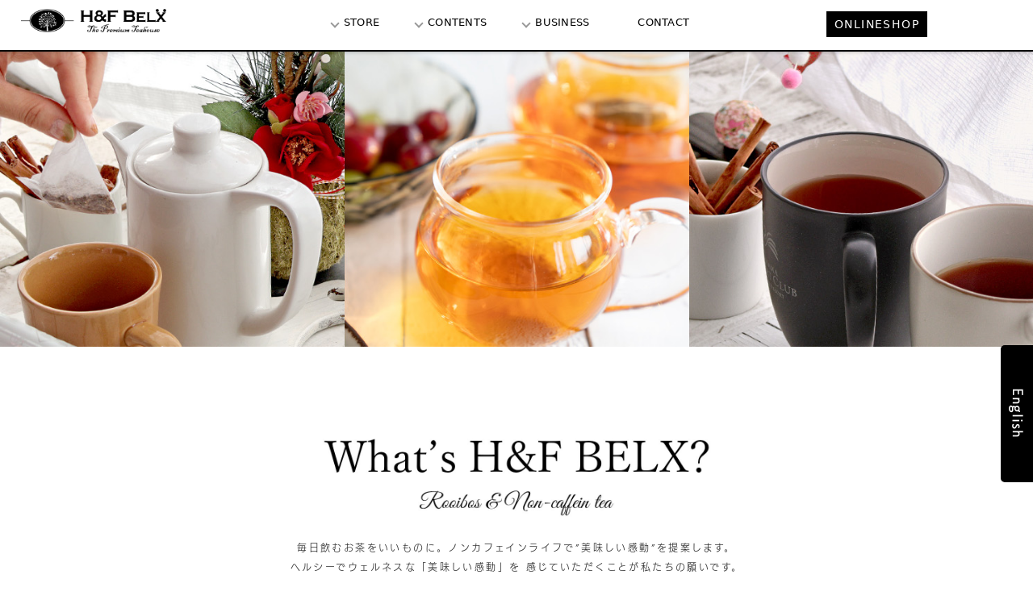

--- FILE ---
content_type: text/html
request_url: https://hfbelx.com/company/
body_size: 9871
content:
<!doctype html>
<html>
	<head>
		<meta charset="utf-8">
		<title>ルイボスティー・ノンカフェイン紅茶専門店【H&amp;F BELX（エイチアンドエフ ベルクス）】ブランディングサイト</title>
		<meta name="description" content="H&F BELX（エイチアンドエフ ベルクス）では、ルイボスティーをはじめとするノンカフェインティーや、カフェイン0のデカフェコーヒーを取り扱っております。渋谷ヒカリエをはじめとした関東10店舗・中部3店舗・関西1店舗に出店し、全商品試飲ができるのが特徴です。芸能人の方にも愛用者の多いタンブラーも人気商品です。" />
		<meta name="keywords" content="H&F,BELX,エイチアンドエフ,ベルクス,ルイボスティー,ノンカフェインティー,お茶,紅茶,ギフト,プレゼント,コーヒー,ティーバッグ,妊婦,出産" />
		<meta name="viewport" content="width=device-width,initial-scale=1">
		<link rel="stylesheet" media="screen and (min-width:769px)" href="css/company_pc.css">
		<link rel="stylesheet" media="screen and (max-width:768px)" href="css/company_sp.css">

	<!--jquery-->
		<script type="text/javascript" src="https://cdnjs.cloudflare.com/ajax/libs/jquery/3.6.0/jquery.min.js"></script>

		<!-- インクルードの読み込み -->
<script>
//共通パーツ読み込み
  $(function() {
       $("#header").load("include/header.html");
       $("#footer").load("include/footer.html");
});
</script>

		<!-- /インクルードの読み込み -->
	<!--/jquery-->
	<!--スライダー-->
		<link rel="stylesheet" href="https://cdnjs.cloudflare.com/ajax/libs/slick-carousel/1.9.0/slick-theme.min.css">
		<link rel="stylesheet" href="https://cdnjs.cloudflare.com/ajax/libs/slick-carousel/1.9.0/slick.css">
		<script src="https://cdnjs.cloudflare.com/ajax/libs/slick-carousel/1.9.0/slick.min.js"></script>
	<!--/スライダー-->
	<!--グーグルフォントー-->
		<link rel="preconnect" href="https://fonts.googleapis.com">
		<link rel="preconnect" href="https://fonts.gstatic.com" crossorigin>
		<link href="https://fonts.googleapis.com/css2?family=Abel&family=Alex+Brush&family=Playfair+Display:ital,wght@0,400;0,500;0,600;1,400;1,500;1,600&display=swap" rel="stylesheet">
	<!--/グーグルフォントー-->
	<!--アドビフォントー-->
		<script>
			(function(d) {
				var config = {
					kitId: 'ish4ysf',
					scriptTimeout: 3000,
					async: true
				},
					h=d.documentElement,t=setTimeout(function(){h.className=h.className.replace(/\bwf-loading\b/g,"")+" wf-inactive";},config.scriptTimeout),tk=d.createElement("script"),f=false,s=d.getElementsByTagName("script")[0],a;h.className+=" wf-loading";tk.src='https://use.typekit.net/'+config.kitId+'.js';tk.async=true;tk.onload=tk.onreadystatechange=function(){a=this.readyState;if(f||a&&a!="complete"&&a!="loaded")return;f=true;clearTimeout(t);try{Typekit.load(config)}catch(e){}};s.parentNode.insertBefore(tk,s)
			})(document);
		</script>
	<!--/アドビフォントー-->
	</head>


	<body>
	<!-- 英語サイト対応 ConveyThis: https://www.conveythis.com/   -->
<script src="//cdn.conveythis.com/javascript/conveythis-initializer.js"></script>
<script type="text/javascript">
	document.addEventListener("DOMContentLoaded", function(e) {
		ConveyThis_Initializer.init({
			api_key: "pub_ed894fc043a3bc8a6ae254e5356ca1ea"
		});
	});
</script>
<!-- /英語サイト対応 ConveyThis: https://www.conveythis.com/   -->
	<!--　ナビインクルード　-->
		<div id="header"></div>
	<!--　/ナビインクルード　-->

	<!--TOPスライダー-->
		<div class="slide_wapper-pc">
			<a href="https://hfbelx.com/fs/hfbelx/c/chai" target="_blank">
				<img src="images/top_09.jpg"></a>
		</div>

		<div class="slide_wapper-sp">
			<a href="https://hfbelx.com/fs/hfbelx/c/chai" target="_blank">
				<img src="images/sp-top_06.jpg"></a>
		</div>

	<!--/TOPスライダー-->


	<!--紹介-->
		<section class="whatHFBELX">
			<center>
				<h2>
					<img src="images/what_hfbelx.jpg" width="60%" alt="H&F BELXとは_ブランドサイト">
				</h2>
			</center>
			<p>
				毎日飲むお茶をいいものに。ノンカフェインライフで”美味しい感動”を提案します。<br>
				ヘルシーでウェルネスな「美味しい感動」を 感じていただくことが私たちの願いです。<br>
				自然の恵みで健やかに育った茶葉に感謝し、 自然環境にフレンドリーであること。<br>
				そしてわたしたち自身が健康であること。これがわたしたちが目指す理想のスタイルです。<br>
				シーンに合わせたバラエティー豊かなノンカフェインティーをご用意。<br>
				美味しくて栄養豊富なノンカフェインルイボスティーや、ハーブティーに変えてティータイムを豊かにしましょう。
			</p>

			<div class="about_btn">
				<a href="https://hfbelx.com/special/about_hfbelx/" class="btntextchange">
					<span>Life with Rooibos</span>
					<span>私たちについて</span>
				</a>
			</div>

			<div class="onlineshop_btn">
				<a href="https://hfbelx.com/" class="btntextchange" target="_blank">
					<span>ONLINE SHOP</span>
					<span>商品を探す / 買う</span>
				</a>
			</div>
	<!--/紹介-->

			<p><a href="https://hfbelx.com/information/info231020_sagi.html" style="color: red; font-weight:  bold; text-decoration:underline;">【重要】詐欺サイトにおける弊社住所・電話番号の悪用について</a></p>

		</section>





		<section class="topicks">
			<div class="common_box">
			<h1 class="common_title">Topics</h1>
			<h3 class="common_h3">ルイボスについての特集ページをみる</h3>

				<div class="section">
					<div class="sliderArea">
						<div class="regular_4 slider">
							<div>
								<a href="https://hfbelx.com/special/about_hfbelx/"><img class="alignnone size-medium wp-image-1524" src="https://image.rakuten.co.jp/hftea/cabinet/shop/atore-ebisu/imgrc0086522477.jpg" alt="H&F BELX_エイチアンドエフベルクスについて" width="100%"/><div class="ev-title">H&amp;F BELXについて</div>
								</a>
							</div>
							<div>
								<a href="https://hfbelx.com/special/about_rooibostea/"><img class="alignnone size-medium wp-image-1524" src="https://image.rakuten.co.jp/hftea/cabinet/tea/1008/1008_17.jpg" alt="ルイボスティーとは" width="100%"/><div class="ev-title">ルイボスティーとは</div>
								</a>
							</div>
							<div>
								<a href="https://hfbelx.com/special/enjoyrooibos/"><img class="alignnone size-medium wp-image-1524" src="https://image.rakuten.co.jp/hftea/cabinet/tea/1684/1684_10.jpg" alt="ルイボスティーのおいしい入れ方" width="100%"/><div class="ev-title">ルイボスティーのおいしい淹れ方</div>
								</a>
							</div>
							<div>
								<a href="https://hfbelx.com/special/pregnancy/"><img class="alignnone size-medium wp-image-1524" src="https://image.rakuten.co.jp/hftea/cabinet/tea/1015/1015_3.jpg" alt="妊娠中・産後・授乳中にお勧めのお茶" width="100%"/><div class="ev-title">妊娠中・産後にお勧めのお茶</div>
								</a>
							</div>
						
							<div>
								<a href="https://hfbelx.com/fs/hfbelx/c/watered_tea"><img class="alignnone size-medium wp-image-1524" src="https://image.rakuten.co.jp/hftea/cabinet/pickup/coldbrew/1008_water11.jpg" alt="水出しできるお茶" width="100%"/><div class="ev-title">水出しできるお茶</div>
								</a>
							</div>
						</div>
					</div>


			<h3 class="common_h3">店舗・オンラインの最新情報をチェック</h3>
					<div class="sliderArea">
						<div class="regular_4 slider">
							<!--<div>
								<a href="https://hfbelx.com/fs/hfbelx/c/christmas2022" target="_blank"><img class="alignnone size-medium wp-image-1524" src="https://image.rakuten.co.jp/hftea/cabinet/banner/event/christmas22_i.jpg" alt="[WEB]クリスマスイベント開催" width="100%"/><div class="ev-title">[WEB]クリスマスイベント開催</div>
								</a>
							</div>
							<div>
								<a href="https://hfbelx.com/fs/hfbelx/c/2023happybag" target="_blank"><img class="alignnone size-medium wp-image-1524" src="https://image.rakuten.co.jp/hftea/cabinet/banner/event/2023fukubukuro_i01.jpg" alt="[WEB]幸先福袋開催" width="100%"/><div class="ev-title">[WEB]幸先福袋開催</div>
								</a>
							</div>-->
							<div>
								<a href="https://hfbelx.com/fs/hfbelx/2203"><img class="alignnone size-medium wp-image-1524" src="https://hfbelx.com/images/banner/2026valentine_01.jpg" alt="スイートティーギフトルイボスティー15包" width="100%"/><div class="ev-title">スイートティーギフト15包発売</div>
								</a>
							</div>
								<div>
								<a href="https://hfbelx.com/company/store/"><img class="alignnone size-medium wp-image-1524" src="https://hfbelx.com/images/banner/H&FBELXwhite.jpg" alt="H&F BELX新店舗" width="100%"/><div class="ev-title">京都パルコ店3月オープン予定</div>
								</a>
							</div>
							<div>
								<a href="https://hfbelx.com/fs/hfbelx/c/happybag2026"><img class="alignnone size-medium wp-image-1524" src="https://hfbelx.com/images/banner/2026_happybag_02.jpg" alt="幸先福袋2026" width="100%"/><div class="ev-title">幸先福袋2026発売</div>
								</a>
							</div>
							
							
							
							
							<div>
								<a href="https://hfbelx.com/fs/hfbelx/c/honeyremon"><img class="alignnone size-medium wp-image-1524" src="https://hfbelx.com/images/banner/honeylemon_rooibos_01.jpg" alt="はちみつレモンルイボスティー" width="100%"/><div class="ev-title">はちみつレモンルイボスティー発売</div>
								</a>
							</div>
							
							
							
							
							<div>
								<a href="https://hfbelx.com/fs/hfbelx/c/5tb"><img class="alignnone size-medium wp-image-1524" src="https://hfbelx.com/images/banner/5tb_8flavors_new_01.jpg" alt="5TBルイボスティー" width="100%"/><div class="ev-title">5TBルイボスティー 8種発売</div>
								</a>
							</div>
							<div>
								<a href="https://hfbelx.com/fs/hfbelx/assort/set-18assort"><img class="alignnone size-medium wp-image-1524" src="https://hfbelx.com/images/banner/2025_18tb_01.jpg" alt="18TBルイボスティーアソートリニューアル" width="100%"/><div class="ev-title">18TBルイボスティーアソート リニューアル</div>
								</a>
							</div>
							
							
							
							
							
							
							
							
							
						
							<!--<div>
								<a href="https://hfbelx.com/fs/hfbelx/2098"><img class="alignnone size-medium wp-image-1524" src="https://hfbelx.com/images/event/cojicoji×hfbelx/cojicoji_collab_01-2.jpg" alt="コジコジコラボルイボスティー発売" width="100%"/><div class="ev-title">コジコジだよルイボスティーセット発売</div>
								</a>
							</div>-->
							
							
							
							
							
							
							
							
							
								
							
							
							
							
							
							
							
							
							
							<div>
								<a href="https://hfbelx.com/campaign/first/" target="_blank"><img class="alignnone size-medium wp-image-1524" src="https://hfbelx.com/images/campaign/first/first_i03_210816.jpg" alt="H&F BELX公式オンラインショップ新規会員登録で500円OFF" width="100%"/><div class="ev-title">[WEB]新規会員登録で500円OFF</div>
								</a>
							</div>
							<div>
								<a href="https://hfbelx.com/fs/hfbelx/c/bulk-buying-service" target="_blank"><img class="alignnone size-medium wp-image-1524" src="https://hfbelx.com/images/banner/6buy1free.jpg" alt="6個目無料" width="100%"/><div class="ev-title">6個目無料</div>
								</a>
							</div>
						<!--	<div>
								<a href="https://hfbelx.com/fs/hfbelx/c/new_arrival" target="_blank"><img class="alignnone size-medium wp-image-1524" src="https://hfbelx.com/company/images/banner/event/newarrival-22aw.jpg" alt="ルイボスティー新商品が続々登場！" width="100%"/><div class="ev-title">新商品が続々登場！</div>
								</a>
							</div>-->
						</div>
					</div>
				</div>
				<!--<div class="common_btn">
					<a href="https://hfbelx.com/special/youtube/" class="btntextchange" target="_blank">
						<span>YouTube</span>
						<span>動画一覧</span>
					</a>
				</div>-->
			</div>
		</section>








	<!-- オートスライダー -->
	<!--		<div class="row">
				<div class="autoplay-slider">
					<div class="autoplay-slide_img">
						<img src="https://image.rakuten.co.jp/hftea/cabinet/tea/1813/1813_24.jpg" width="400px" alt="H&F BELX_グリーンルイボスティー_ミックスドベリー">
					</div>
					<div class="autoplay-slide_img">
						<img src="https://image.rakuten.co.jp/hftea/cabinet/tea/1807/1807_22.jpg" width="400px" alt="H&F BELX_ルイボスティー_ハニーバニラ">
					</div>
					<div class="autoplay-slide_img">
						<img src="https://image.rakuten.co.jp/hftea/cabinet/tea/1799/1799_10.jpg" width="400px" alt="H&F BELX_ルイボスティー_はちみつぶどうルイボスティー">
					</div>
					<div class="autoplay-slide_img">
						<img src="https://image.rakuten.co.jp/hftea/cabinet/tea/1811/1811_11.jpg" width="400px" alt="H&F BELX_グリーンルイボスティー_ラムバニラ">
					</div>
					<div class="autoplay-slide_img">
						<img src="https://image.rakuten.co.jp/hftea/cabinet/tea/1784/1784_13.jpg" width="400px" alt="H&F BELX_ルイボスティー新商品_ナチュラルスリーピー">
					</div>
					<div class="autoplay-slide_img">
						<img src="https://image.rakuten.co.jp/hftea/cabinet/tea/1019/1019_32.jpg" width="400px" alt="H&F BELX_ルイボスティー新商品_アールグレイシトラス">
					</div>
					<div class="autoplay-slide_img">
						<img src="https://image.rakuten.co.jp/hftea/cabinet/tea/1748/1748_008.jpg" width="400px" alt="H&F BELX_ルイボスティー_はちみつルイボスティー">
					</div>
					<div class="autoplay-slide_img">
						<img src="https://image.rakuten.co.jp/hftea/cabinet/tea/1020/1020_32.jpg" width="400px" alt="H&F BELX_ルイボスティー_ブラックカラント">
					</div>
					<div class="autoplay-slide_img">
						<img src="https://image.rakuten.co.jp/hftea/cabinet/tea/1299/1299_3.jpg" width="400px" alt="H&F BELX_ルイボスティー新商品_ピュアルイボスティー">
					</div>
					<div class="autoplay-slide_img">
						<img src="https://image.rakuten.co.jp/hftea/cabinet/tea/1487/1487_10.jpg" width="400px" alt="H&F BELX_グリーンルイボスティー_アップル">
					</div>
					<div class="autoplay-slide_img">
						<img src="https://image.rakuten.co.jp/hftea/cabinet/tea/1448/imgrc0077546606.jpg" width="400px" alt="H&F BELX_ルイボスティー_ピーチ">
					</div>

					<div class="autoplay-slide_img">
						<img src="https://image.rakuten.co.jp/hftea/cabinet/tumbler_pot/1098/1098_5.jpg" width="400px" alt="H&F BELX_ガラスタンブラー">
					</div>
					<div class="autoplay-slide_img">
						<img src="https://image.rakuten.co.jp/hftea/cabinet/tumbler_pot/1736/14.jpg" width="400px" alt="H&F BELX_広口タンブラー">
					</div>
				</div>
			</div>
	<!-- オートスライダー -->

		<!--
		<section class="point_box">
			<h1 class="store_title">Non-caffein life</h1>

			<div class="">
				<ul class="">
					<li class="">
						<div class="">
							<img src="https://image.rakuten.co.jp/hftea/cabinet/tea/1008/2_2.jpg" alt="厳選した茶葉へのこだわり">
						</div>
						<div class="">
							<h3 class="">南アフリカのルイボス契約農場から<br>お客様に届けするまでのこだわり</h3>
							<p class="">
								H&F BELXでは南アフリカのオーガニック認定契約農場からの生産から加工、流通まで一貫したシステムをもっております。<br>
								仲介業者を通さず適正な価格で、皆さまのもとに安心安全で高品質なルイボスティーをお届けできるのは、H&F BELXならではのこだわりです。<br>
								H&F BELXのルイボスティーは、太陽の光をたっぷり浴びた葉先の部分を使用しているので、通常のルイボスティーよりも香り高く、栄養素を多く蓄えています。
							</p>
						</div>
					</li>
					<li class="">
						<div class="">
							<img src="https://image.rakuten.co.jp/hftea/cabinet/tea/1448/imgrc0077546646.jpg" alt="ノンカフェイン専門店ならではの豊富な種類">
						</div>
						<div class="">
							<h3 class="">ノンカフェイン専門店ならではの<br>豊富なラインナップ</h3>
							<p class="">
								ノンカフェイン専門店だからこその、50種類以上のフレーバー付き・ハーブブレンドルイボスティーや、産地別・フレーバー付きデカフェコーヒーの豊富なラインナップ。<br>
								妊娠中のママから赤ちゃんや幼児も安心して飲むことができ、 健康にも美容にも効果が高いため、特に女性を中心に注目が集まっています。<br>
								お茶を飲んでリラックスしたい、カフェインが気になって飲むことができないという方にも 是非飲んでいただきたいです。
							</p>
						</div>
					</li>
					<li class="">
						<div class="">
							<img src="https://image.rakuten.co.jp/hftea/cabinet/tea/1448/imgrc0077546646.jpg" alt="ノンカフェイン専門店ならではの豊富な種類">
						</div>
						<div class="">
							<h3 class="">“ノンカフェインティーの試飲 ” が<br>できるショップスタイル</h3>
							<p class="">
								試飲していただいてからご購入いただけるのは、H&F BELXならではのスタイルです。<br>
								訪れたお客さまに試飲していただきながら接客。<br>
								お客さまの好みは千差万別ですが、必ず満足していただける茶葉に出会えることでしょう。<br>
								ついついカフェインを摂りすぎてしまう社会人生活には、ノンカフェインティーやデカフェコーヒーで身体に優しい生活をご提案しています。
							</p>
						</div>
					</li>
				</ul>
			</div>
		</section>-->

		<section class="media">
			<div class="book_Base">
				<ul class="flex delayScroll">
					<li class="fadebox">
						<div class="book_Child1">
							<img src="images/media/book_gachi.jpg" alt="H&F BELX_本ダイエット雑誌掲載" width="80%">
						</div>
					</li>
					<li class="fadebox">
						<div class="book_Child2">
							<img src="images/media/book_biteki.jpg" alt="H&F BELX_雑誌たまごクラブに掲載されました" width="80%">
						</div>
					</li>
					<li class="fadebox">
						<div class="book_Child3">
							<img src="images/media/book_tamago.jpg" alt="H&F BELX_雑誌美的に掲載されました" width="80%">
						</div>
					</li>
				</ul>
			</div>
			<div class="media_cmt">
				<h1 class="media_title">Media</h1>
				<h3 class="media_h3">様々なメディアで取り上げられています！</h3>
				<p class="mediaTxt">
					健康、美容系、妊婦さん向けの雑誌や、WEBマガジンなど幅広いジャンルで当店のルイボスティーや、タンブラーをご紹介いただいております。<br>
					また、SNSにて多くの芸能人の方がご愛用していただいております。<br>
                </p>
				<!--<div class="about_btn">
					<a href="https://www.handfbelx.com/media/" class="btntextchange" target="_blank">
						<span>Magazine</span>
						<span>掲載情報一覧</span>
					</a>
				</div>-->
			</div>
	<!--順番にふわっと-->
			<script src="js/company.js"></script>
	<!--順番にふわっと-->
		</section>


		<!--<section class="movie">
			<div class="movie_cmt">
			<h1 class="common_title">YouTube</h1>
			<h3 class="common_h3">気になる情報を動画で分かりやすく解説！</h3>

				<div class="toroku">
					<script src="https://apis.google.com/js/platform.js" gapi_processed="true"></script>
					<div id="___ytsubscribe_0" style="text-indent: 0px; margin: 0px; padding: 0px; background: transparent; border-style: none; float: none; line-height: normal; font-size: 1px; vertical-align: baseline; display: inline-block; width: 236px; height: 48px;"><iframe ng-non-bindable="" frameborder="0" hspace="0" marginheight="0" marginwidth="0" scrolling="no" style="position: static; top: 0px; width: 236px; margin: 0px; border-style: none; left: 0px; visibility: visible; height: 48px;" tabindex="0" vspace="0" width="100%" id="I0_1665638853685" name="I0_1665638853685" src="https://www.youtube.com/subscribe_embed?usegapi=1&amp;channelid=UCSgLPBhrqwUEYCDZOwsY9Xw&amp;layout=full&amp;count=default&amp;origin=https%3A%2F%2Fhfbelx.com&amp;gsrc=3p&amp;ic=1&amp;jsh=m%3B%2F_%2Fscs%2Fabc-static%2F_%2Fjs%2Fk%3Dgapi.lb.ja.DSAVNtimhTo.O%2Fd%3D1%2Frs%3DAHpOoo856LrcOmOJ7iaasgfcCm-tEHo1nA%2Fm%3D__features__#_methods=onPlusOne%2C_ready%2C_close%2C_open%2C_resizeMe%2C_renderstart%2Concircled%2Cdrefresh%2Cerefresh%2Conload&amp;id=I0_1665638853685&amp;_gfid=I0_1665638853685&amp;parent=https%3A%2F%2Fhfbelx.com&amp;pfname=&amp;rpctoken=26888863" data-gapiattached="true"></iframe></div>
				</div>

				<div class="section">
					<div class="sliderArea">
						<div class="regular_3 slider">
							<div>
								<a href="https://youtu.be/8cYR_VYZp_w"><img class="alignnone size-medium wp-image-1524" src="https://image.rakuten.co.jp/hftea/cabinet/banner/youtube/imgrc0086879699.jpg" alt="【ハーブティー】リフレッシュ・リストア【紹介】" width="100%"/><p>【ハーブティー】リフレッシュ・リストア【紹介】</p>
								</a>
							</div>
							<div>
								<a href="https://youtu.be/rkDjp6qha4o"><img class="alignnone size-medium wp-image-1524" src="https://image.rakuten.co.jp/hftea/cabinet/banner/youtube/imgrc0086879698.jpg" alt="【紹介】ナチュラルスリーピー・リラックス【ハーブブレンドティー】" width="100%"/><p>【紹介】ナチュラルスリーピー・リラックス【ハーブブレンドティー】</p>
								</a>
							</div>
							<div>
								<a href="https://youtu.be/m-5xbXC7Uww"><img class="alignnone size-medium wp-image-1524" src="https://image.rakuten.co.jp/hftea/cabinet/banner/youtube/imgrc0086879700.jpg" alt="安産のお茶？！ラズベリーリーフ・スーパーフルーツ紹介！" width="100%"/><p>安産のお茶？！ラズベリーリーフ・スーパーフルーツ紹介！</p>
								</a>
							</div>
							<div>
								<a href="https://youtu.be/8RHGNJdQSBw"><img class="alignnone size-medium wp-image-1524" src="https://image.rakuten.co.jp/hftea/cabinet/banner/youtube/imgrc0086879704.jpg" alt="【アップル】フレーバールイボスティー紹介【マンゴー】【グレープフルーツ】" width="100%"/><p>【アップル】フレーバールイボスティー紹介【マンゴー】【グレープフルーツ】</p>
								</a>
							</div>
							<div>
								<a href="https://youtu.be/rkDjp6qha4o"><img class="alignnone size-medium wp-image-1524" src="https://image.rakuten.co.jp/hftea/cabinet/banner/youtube/imgrc0086879708.jpg" alt="【ピーチ】フレーバールイボスティー紹介【アールグレイシトラス】" width="100%"/><p>【ピーチ】フレーバールイボスティー紹介【アールグレイシトラス】</p>
								</a>
							</div>
							<div>
								<a href="https://youtu.be/m-5xbXC7Uww"><img class="alignnone size-medium wp-image-1524" src="https://i.ytimg.com/vi/m-5xbXC7Uww/hqdefault.jpg?sqp=-oaymwEcCPYBEIoBSFXyq4qpAw4IARUAAIhCGAFwAcABBg==&rs=AOn4CLC-0EWfeGAkd3faDpd5lcGqpSbz8g" alt="H&F BELX店舗スタッフが教えるおいしいルイボスティーの作り方" width="100%"/><p>H&F BELX店舗スタッフが教えるおいしいルイボスティーの作り方</p>
								</a>
							</div>
						</div>
					</div>
				</div>
				<div class="common_btn">
					<a href="https://hfbelx.com/special/youtube/" class="btntextchange" target="_blank">
						<span>YouTube</span>
						<span>動画一覧</span>
					</a>
				</div>
			</div>
		</section>-->


		<div class="shop-tasting">
			<div class="bg-shop">
				<div class="bg-shop-rgbd">
					<div class="shop_box">
						<img src="https://image.rakuten.co.jp/hftea/cabinet/shop/atore-ebisu/imgrc0086522477.jpg" width="100%" alt="H&F BELX実店舗では試飲できます">
						<div class="store_cmt">
							<h1 class="store_title">Store</h1>
							<h3 class="shop_h3">店頭では全商品の試飲ができるからお気に入りが見つかる！</h3>
							<p class="shopTxt">
								H&F BELX「エイチアンドエフ ベルクス」で取り扱いのある商品すべて、実店舗で試飲可能。<br>
								色々試せるので自分のベストマッチが見つかります。<br>
								百貨店品質のルイボスティーをおためしください。<br><br>
								<span style="font-size: 10px">
									※一部商品オンラインショップとお取り使いが異なる場合が御座います。<br>※イベント内容は店頭とオンラインショップで異なります。
								</span>
							</p>

							<div class="about_btn">
								<a href="https://hfbelx.com/company/store/" class="btntextchange">
									<span>Store list</span>
									<span>実店舗リスト</span>
								</a>
							</div>
						</div>
					</div>
					<!--
					<table class="shoplist">
						<tr>
							<td width="33%">
								<a style="color: rgb(102, 102, 102); font-weight: normal; opacity: 1;" title="渋谷ヒカリエ ShinQs店施設情報" href="https://www.tokyu-dept.co.jp/shinqs/floor/detail.html?shopcode=hfbelx" target="_blank">
									<img src="https://gigaplus.makeshop.jp/anmutia/images/index/sp-logo-hikarie.jpg" width="80%" alt="H&F BELX渋谷ヒカリエ店ロゴ">
									<div class="address">
										<p class="name">渋谷ヒカリエ ShinQs店</p>
										<p class="add">東京都渋谷区渋谷<br>2-21-1</p>
										<p class="add">渋谷ヒカリエ ShinQs B2</p>
									</div>
								</a>
							</td>
							<td width="33%">
								<a style="color: rgb(102, 102, 102); font-weight: normal; opacity: 1;" title="アトレ恵比寿店施設情報" href="https://www.atre.co.jp/store/ebisu/shop/detail/1913" target="_blank">
									<img src="https://gigaplus.makeshop.jp/anmutia/images/index/sp-logo-atre.jpg" width="80%" alt="H&F BELXアトレ恵比寿店ロゴ">
									<div class="address">
										<p class="name">アトレ恵比寿店</p>
										<p class="add">東京都渋谷区恵比寿<br>1-5-5</p>
										<p class="add">アトレ恵比寿 本館 4F</p>
									</div>
								</a>
							</td>
							<td width="33%">
								<a style="color: rgb(102, 102, 102); font-weight: normal; opacity: 1;" title="ルミネ新宿店施設情報" href="https://www.lumine.ne.jp/gloabal_search/search/search_result.php?mode=c&mansion_id=98&shop_name=H&F%20BELX" target="_blank">
									<img src="https://gigaplus.makeshop.jp/anmutia/images/index/sp-logo-lumine.jpg" width="80%" alt="H&F BELXルミネ新宿店ロゴ">
									<div class="address">
										<p class="name">ルミネ新宿店</p>
										<p class="add">東京都新宿区西新宿<br>1-1-5</p>
										<p class="add">ルミネ新宿 ルミネ１／B2</p>
									</div>
								</a>
							</td>
						</tr>
						<tr>
							<td width="33%">
								<a style="color: rgb(102, 102, 102); font-weight: normal; opacity: 1;" title="有楽町マルイ店施設情報" href="https://www.0101.co.jp/086/shop-guide/shop-detail.html?shop_id=8396&from=01_pc_st086_guide-floor_list" target="_blank">
									<img src="https://gigaplus.makeshop.jp/anmutia/images/index/sp-logo-oioi.jpg" width="80%" alt="H&F BELX有楽町マルイ店ロゴ">
									<div class="address">
										<p class="name">有楽町マルイ店</p>
										<p class="add">東京都千代田区有楽町<br>２丁目７－１</p>
										<p class="add">有楽町マルイ1F</p>
									</div>
								</a>
							</td>
							<td width="33%">
								<a style="color: rgb(102, 102, 102); font-weight: normal; opacity: 1;" title="二子玉川ライズ店施設情報" href="https://www.rise.sc/shopguide/detail/?cd=000023" target="_blank">
									<img src="https://gigaplus.makeshop.jp/anmutia/images/index/sp-logo-rise.jpg" width="80%" alt="H&F BELX二子玉川ライズ店ロゴ">
									<div class="address">
										<p class="name">二子玉川ライズ店</p>\
										<p class="add">東京都世田谷区玉川<br>2-21-1</p>
										<p class="add">二子玉川ライズ B1F</p>
									</div>
								</a>
							</td>
							<td width="33%">
								<a style="color: rgb(102, 102, 102); font-weight: normal; opacity: 1;" title="そごう横浜店施設情報" href="https://www.sogo-seibu.jp/yokohama/topics/page/food-handfbelx.html" target="_blank">
									<img src="https://gigaplus.makeshop.jp/anmutia/images/index/sp-logo-sogo.jpg" width="80%" alt="H&F BELXそごう横浜店ロゴ">
									<div class="address">
										<p class="name">そごう横浜店</p>
										<p class="add">神奈川県横浜市西区高島<br>2-18-1</p>
										<p class="add">そごう横浜 B2</p>
									</div>
								</a>
							</td>
						</tr>
					</table>
					-->
				</div>
			</div>
		</div>


		<div class="online">
			<h1 class="common_title">Online shop</h1>
			<h3 class="common_h3">公式サイトや、各種モールでも発売中！</h3>
			<br>
			<!--<center><p><a href="https://hfbelx.com/information/info2503_closed.html" style="color: red; font-weight:  bold; text-decoration:underline;">au店閉店のお知らせ</a></p></center><br>-->
			<ul class="cf on">
				<li class="cf">
					<div class="button_line01">
						<a href="https://hfbelx.com/" target="_blank" class="on_mouse_animetion_01">
							<div class="online-icon">
								<img src="images/logo-icon/online_icon_bk.png" width="40" height="40" alt="H&F BELX公式オンラインショップを見る">
							</div>
							<p class="online-text">H&amp;F BELX<br><span>公式オンラインショップ</span></p>
							<span class="top"></span>
							<span class="right"></span>
							<span class="bottom"></span>
							<span class="left"></span>
						</a>
					</div>
				</li>
				<li class="cf">
					<div class="button_line01">
						<a href="https://www.rakuten.ne.jp/gold/hftea/" target="_blank" class="on_mouse_animetion_01">
							<div class="online-icon">
								<img src="images/logo-icon/rakuten_icon_bk.png" width="40" height="40" alt="H&F BELX楽天市場店を見る">
							</div>
							<p class="online-text">H&amp;F BELX<br><span>楽天市場店</span></p>
							<span class="top"></span>
							<span class="right"></span>
							<span class="bottom"></span>
							<span class="left"></span>
						</a>
					</div>
				</li>
				<li class="cf">
					<div class="button_line01">
						<a href="https://shopping.geocities.jp/handfbelx/" target="_blank" class="on_mouse_animetion_01">
							<div class="online-icon">
								<img src="images/logo-icon/yahoo_icon_bk.png" width="40" height="40" alt="H&F BELX_Yahoo!ショッピング店を見る">
							</div>
							<p class="online-text">H&amp;F BELX<br><span>Yahoo!ショッピング店</span></p>
							<span class="top"></span>
							<span class="right"></span>
							<span class="bottom"></span>
							<span class="left"></span>
						</a>
					</div>
				</li>
				<li class="cf">
					<div class="button_line01">
						<a href="https://www.amazon.co.jp/stores/HFBELX/page/1274B4F3-64BC-4C57-B176-C6B26D683AB1?ref_=ast_bln" target="_blank" class="on_mouse_animetion_01">
							<div class="online-icon">
								<img src="images/logo-icon/amazon_icon_bk.png" width="40" height="40" alt="H&F BELX_Amazon店を見る">
							</div>
							<p class="online-text">H&amp;F BELX<br><span>Amazon店</span></p>
							<span class="top"></span>
							<span class="right"></span>
							<span class="bottom"></span>
							<span class="left"></span>
						</a>
					</div>
				</li>
				
				<!--<li class="cf">
					<div class="button_line01">
						<a href="https://www.qoo10.jp/shop/hfbelx" target="_blank" class="on_mouse_animetion_01">
							<div class="online-icon">
								<img src="images/logo-icon/q10_icon_bk.png" width="40" height="40" alt="H&F BELX_Qoo10店を見る">
							</div>
							<p class="online-text">H&amp;F BELX<br><span>Qoo10店</span></p>
							<span class="top"></span>
							<span class="right"></span>
							<span class="bottom"></span>
							<span class="left"></span>
						</a>
					</div>
				</li>
				<li class="cf">
					<div class="button_line01">
						<a href="https://mercari-shops.com/shops/dWxFPibNLZJQfDkdqfAeaK" target="_blank" class="on_mouse_animetion_01">
							<div class="online-icon">
								<img src="images/logo-icon/merucari_icon_bk.png" width="40" height="40" alt="H&F BELX_メルカリshops店を見る">
							</div>
							<p class="online-text">H&amp;F BELX<br><span>メルカリshops店</span></p>
							<span class="top"></span>
							<span class="right"></span>
							<span class="bottom"></span>
							<span class="left"></span>
						</a>
					</div>
				</li>-->
				<li class="cf">
					<div class="button_line01">
						<a href="https://mall.line.me/sb/hfbelx" target="_blank" class="on_mouse_animetion_01">
							<div class="online-icon">
								<img src="images/logo-icon/linegift_icon_bk.png" width="40" height="40" alt="H&F BELX_LINE GIFT店を見る">
							</div>
							<p class="online-text">H&amp;F BELX<br><span>LINE GIFT店</span></p>
							<span class="top"></span>
							<span class="right"></span>
							<span class="bottom"></span>
							<span class="left"></span>
						</a>
					</div>
				</li>
			</ul>
		</div>

		<section class="media franchise">
			<div class="book_Base">
				<img src="https://hfbelx.com/company/images/business/franchise.jpg" alt="フランチャイズ制度" width="100%">
			</div>
		<div class="media_cmt">
				<h1 class="media_title">Franchise</h1>
				<h3 class="media_h3">テイスティングバーのある体験型ショップを全国に！</h3>
				<p class="mediaTxt mediaTxt2">
					H&F BELXは、お客様が気軽に立ち寄り試飲しながらお気に入りを見つけていただく『テイスティングバースタイル』を取り入れた店舗を展開してきました。

近年の健康志向により「食事から健康を意識する」方々のニーズが年々高まっています。<br>
フランチャイズを通して「全国どこでもおいしいノンカフェインティーが楽しめる世界」を一緒に目指していけるオーナー様を積極的に募集しています。<br>
                </p>

			<div class="about_btn">
								<a href="https://hfbelx.com/company/franchise/" class="btntextchange">
									<span>Franchise</span>
									<span>フランチャイズについて</span>
								</a>
							</div>

			</div>
		</section>


		<section class="marineherb">
			<div class="marine_box">
						<div class="marine_cmt">
							<h1 class="marine_title">marine &amp; herb</h1>
							<h3 class="marine_h3">船上カフェへご招待</h3>
							<p class="marineTxt">
								年間一定金額以上ご購入のVIPのお客様には、年に数回開催される「marine＆herb」にご招待。<br>
								クルーザーで非日常体験でとっておきのひとときをお過ごしください。<br><br>
								<span style="font-size: 10px">
									※該当のお客様に弊社から連絡させていただきます。
								</span>
							</p>

							<!--<div class="about_btn">
								<a href="https://www.handfbelx.com/recommend/marine-harb-cruising/" class="btntextchange" target="_blank">
									<span>cruising cafe</span>
									<span>詳細はこちら</span>
								</a>
							</div>-->
						</div>
				<!--<img src="images/marineherb/marineherb.gif" class="marine_gif" alt="H&F BELXクルージングティーパーティーにご招待">-->
				<div class="youtube-marine">
				<iframe width="560" height="315" src="https://www.youtube.com/embed/HCewlZf5Xnc?si=hi3MauwKzBLOl9cu" title="YouTube video player" frameborder="0" allow="accelerometer; autoplay; clipboard-write; encrypted-media; gyroscope; picture-in-picture; web-share" allowfullscreen></iframe>
					</div>
					</div>



		</section>


	


			<section class="wow animated">
				<div class="icon_container">
					<div class="row bnrList bnrList_cc">
						<div class="col-3">
							<a href="https://www.instagram.com/hfbelx/" class="bnrBox" target="_blank">
								<img src="https://hfbelx.com/images/top/icon.instagram.jpg" target="_blank" class="bnr" alt="インスタグラム">
							</a>
						</div>
						<div class="col-3">
							<a href="https://page.line.me/bjz9684q" class="bnrBox" target="_blank">
								<img src="https://hfbelx.com/images/top/icon.LINE.jpg" target="_blank" class="bnr" alt="LINE">
							</a>
						</div>
						<div class="col-3">
							<a href="https://www.facebook.com/hbelx/" class="bnrBox" target="_blank">
								<img src="https://hfbelx.com/images/top/icon.facebook.jpg" target="_blank" class="bnr" alt="Facebook">
							</a>
						</div>
						<div class="col-3">
							<a href="https://hfbelx.com/fs/hfbelx/MemberEntryEdit.html#new" class="bnrBox">
								<img src="https://hfbelx.com/images/top/icon.mail.jpg" target="_blank" class="bnr" alt="メルマガ購読">
							</a>
						</div>
					</div>
				</div>
			</section>


			<div class="main_box">


			</div>
		
					<script src="js/company.js"></script>
	<!--　ナビインクルード　-->
		<div id="footer"></div>
	<!--　/ナビインクルード　-->

		<!-- フリースパーク-->
		<script type="text/javascript" src="https://fspark-ap.com/tag/QBFu4NzL6zDp30414FS.js"></script>
		<!-- フリースパーク-->
	</body>
</html>


--- FILE ---
content_type: text/html
request_url: https://hfbelx.com/company/include/header.html
body_size: 3416
content:
<!-- Google Tag Manager -->
<script>(function(w,d,s,l,i){w[l]=w[l]||[];w[l].push({'gtm.start':
	new Date().getTime(),event:'gtm.js'});var f=d.getElementsByTagName(s)[0],
	j=d.createElement(s),dl=l!='dataLayer'?'&l='+l:'';j.async=true;j.src=
	'https://www.googletagmanager.com/gtm.js?id='+i+dl;f.parentNode.insertBefore(j,f);
	})(window,document,'script','dataLayer','GTM-P3NFL6H');</script>
	<!-- End Google Tag Manager -->
<header id="header">

	<!--PC用ナビstart-->
	<div class="pc_only">
				
				<h1>
					<a href="https://hfbelx.com/company/"><img src="https://c25.future-shop.jp/shop/item/hfbelx/design/img01/logo.png" alt="H&F BELX_エイチアンドエフベルクス_ロゴ"></a>
					</h1>
			<nav>
				<ul>

					<li class="has-child">
						<a href="https://hfbelx.com/company/store/">STORE</a>
						<ul>
							<li class="store-li">
								<a href="https://hfbelx.com/company/store/sapporo/">
									<dl>
										<dt>
											<img src="https://hfbelx.com/company/images/shop/sapporo.jpg" alt="H&F BELX_札幌ステラプレイス店">
										</dt>
										<dd>札幌ステラプレイス店</dd>
									</dl>
								</a>
							</li>
							<li class="store-li">
								<a href="https://hfbelx.com/company/store/shibuya-hikarie/">
									<dl>
										<dt>
											<img src="https://hfbelx.com/company/images/shop/shibuya_hikarie.jpg" alt="H&F BELX_渋谷ヒカリエ店">
										</dt>
										<dd>渋谷ヒカリエ店</dd>
									</dl>
								</a>
							</li>
							<!--<li class="store-li">
								<a href="https://hfbelx.com/company/store/atore-ebisu/">
									<dl>
										<dt>
											<img src="https://hfbelx.com/company/images/shop/atore_ebisu.jpg" alt="H&F BELX_アトレ恵比寿店">
										</dt>
										<dd>アトレ恵比寿店</dd>
									</dl>
								</a>
							</li>-->
							<li class="store-li">
								<a href="https://hfbelx.com/company/store/yurakucho-marui/">
									<dl>
										<dt>
											<img src="https://hfbelx.com/company/images/shop/yuurakucho_marui.jpg" alt="H&F BELX_有楽町マルイ店">
										</dt>
										<dd>有楽町マルイ店</dd>
									</dl>
								</a>
							</li>
							<!--<li>
								<a href="https://hfbelx.com/company/store/futakotamagawa-rize/">
									<dl>
										<dt>
											<img src="https://hfbelx.com/company/images/shop/futakotamagawa_raizu.jpg" alt="H&F BELX_二子玉川ライズ店">
										</dt>
										<dd>二子玉川ライズ店</dd>
									</dl>
								</a>
							</li>-->
							<li class="store-li">
								<a href="https://hfbelx.com/company/store/lumine-shinjuku/">
									<dl>
										<dt>
											<img src="https://hfbelx.com/company/images/shop/shinjyuku_rumine.jpg" alt="H&F BELX_新宿ルミネ店">
										</dt>
										<dd>ルミネ新宿店</dd>
									</dl>
								</a>
							</li>
							<li class="store-li">
								<a href="https://hfbelx.com/company/store/atre-kichijoji/">
									<dl>
										<dt>
											<img src="https://hfbelx.com/company/images/shop/atre_kichijoji.jpg" alt="H&F BELX_新宿ルミネ店">
										</dt>
										<dd>アトレ吉祥寺店</dd>
									</dl>
								</a>
							</li>
							<li class="store-li">
								<a href="https://hfbelx.com/company/store/kitasenju/">
									<dl>
										<dt>
											<img src="https://hfbelx.com/company/images/shop/kitasenju-marui.jpg" alt="H&F BELX_北千住マルイ店">
										</dt>
										<dd>北千住マルイ店</dd>
									</dl>
								</a>
							</li>
							<li class="store-li">
								<a href="https://hfbelx.com/company/store/lumine-ogikubo/">
									<dl>
										<dt>
											<img src="https://hfbelx.com/company/images/shop/lumine-ogikubo.jpg" alt="H&F BELX_ルミネ荻窪店">
										</dt>
										<dd>ルミネ荻窪店</dd>
									</dl>
								</a>
							</li>
							<li class="store-li">
								<a href="https://hfbelx.com/company/store/sogo-yokohama/">
									<dl>
										<dt>
											<img src="https://hfbelx.com/company/images/shop/sogou_yokohama.jpg" alt="H&F BELX_そごう横浜店">
										</dt>
										<dd>そごう横浜店</dd>
									</dl>
								</a>
							</li>
							
							<li class="store-li">
								<a href="https://hfbelx.com/company/store/shonan-gate/">
									<dl>
										<dt>
											<img src="https://hfbelx.com/company/images/shop/shonangate.jpg" alt="H&F BELX_湘南GATE店">
										</dt>
										<dd>湘南GATE店</dd>
									</dl>
								</a>
							</li>
							
							<li class="store-li">
								<a href="https://hfbelx.com/company/store/lalat-musashikosugi/">
									<dl>
										<dt>
											<img src="https://hfbelx.com/company/images/shop/musashikosugi.jpg" alt="H&F BELX_ららテラス武蔵小杉店">
										</dt>
										<dd>ららテラス武蔵小杉店</dd>
									</dl>
								</a>
							</li>
							
								<li class="store-li">
								<a href="https://hfbelx.com/company/store/honatsugi-mylord/">
									<dl>
										<dt>
											<img src="https://hfbelx.com/company/images/shop/honatsugi.jpg" alt="H&F BELX_本厚木ミロード店">
										</dt>
										<dd>本厚木ミロード店</dd>
									</dl>
								</a>
							</li>
							
							
							<li class="store-li">
								<a href="https://hfbelx.com/company/store/shapo-funabashi/">
									<dl>
										<dt>
											<img src="https://hfbelx.com/company/images/shop/shapo_funabashi.jpg" alt="H&F BELX_エキュート大宮店">
										</dt>
										<dd>シャポー船橋店</dd>
									</dl>
								</a>
							</li>


								<li class="store-li">
								<a href="https://hfbelx.com/company/store/ecute-omiya/">
									<dl>
										<dt>
											<img src="https://hfbelx.com/company/images/shop/omiya.jpg" alt="H&F BELX_エキュート大宮店">
										</dt>
										<dd>エキュート大宮店</dd>
									</dl>
								</a>
							</li>
							
							
								<li class="store-li">
								<a href="https://hfbelx.com/company/store/parche-shizuoka/">
									<dl>
										<dt>
											<img src="https://hfbelx.com/company/images/shop/shizuoka.jpg" alt="H&F BELX_パルシェ静岡店">
										</dt>
										<dd>パルシェ静岡店</dd>
									</dl>
								</a>
							</li>

							<li class="store-li">
								<a href="https://hfbelx.com/company/store/nagoya-gatetowermall/">
									<dl>
										<dt>
											<img src="https://hfbelx.com/company/images/shop/nagoya_gtm_b.jpg" alt="タカシマヤ ゲートタワーモール店">
										</dt>
										<dd>タカシマヤ ゲートタワーモール店</dd>
									</dl>
								</a>
							</li>
							
							
								<li class="store-li">
								<a href="https://hfbelx.com/company/store/nagoya-lachic/">
									<dl>
										<dt>
											<img src="https://hfbelx.com/company/images/shop/lachic.jpg" alt="名古屋ラシック店">
										</dt>
										<dd>名古屋ラシック店</dd>
									</dl>
								</a>
							</li>
							
							<li class="store-li">
								<a href="https://hfbelx.com/company/store/nagoya-mozo/">
									<dl>
										<dt>
											<img src="https://hfbelx.com/company/images/shop/mozo_nagoya.jpg" alt="名古屋ラシック店">
										</dt>
										<dd>名古屋mozoワンダーシティ店</dd>
									</dl>
								</a>
							</li>
							
							<li class="store-li">
								<a href="https://hfbelx.com/company/store/lalaport-anjo/">
									<dl>
										<dt>
											<img src="https://hfbelx.com/company/images/shop/lalaport_anjo.jpg" alt="ららぽーと安城店">
										</dt>
										<dd>ららぽーと安城店</dd>
									</dl>
								</a>
							</li>
							
							<li class="store-li">
								<a href="https://hfbelx.com/company/store/lucua-osaka/">
									<dl>
										<dt>
											<img src="https://hfbelx.com/company/images/shop/lucua_l.jpg" alt="ルクア大阪店">
										</dt>
										<dd>ルクア大阪店</dd>
									</dl>
								</a>
							</li>
							
							<li class="store-li">
								<a href="https://hfbelx.com/company/store/tennoji-mio/">
									<dl>
										<dt>
											<img src="https://hfbelx.com/company/images/shop/tennojimio.jpg" alt="天王寺MIO店">
										</dt>
										<dd>天王寺MIO店</dd>
									</dl>
								</a>
							</li>
							
							
							<li class="store-li">
								<a href="https://hfbelx.com/company/store/hiroshima/">
									<dl>
										<dt>
											<img src="https://hfbelx.com/company/images/shop/hiroshima-minamoa.jpg" alt="広島ミナモア店">
										</dt>
										<dd>広島ミナモア店</dd>
									</dl>
								</a>
							</li>
							
							<li class="store-li">
								<a href="https://hfbelx.com/company/store/hakata-amuest/">
									<dl>
										<dt>
											<img src="https://hfbelx.com/company/images/shop/hakata-amuest.jpg" alt="アミュエスト博多店">
										</dt>
										<dd>アミュエスト博多店</dd>
									</dl>
								</a>
							</li>


						</ul>
					</li>
					<li class="has-child">
						<a href="#">CONTENTS</a>
						<ul>
							<li>
								<a href="https://hfbelx.com/special/about_rooibostea/">
									<dl>
										<dt>
											<img src="https://image.rakuten.co.jp/hftea/cabinet/category/tea/honeybush/05.jpg" alt="ルイボスティーとは">
										</dt>
										<dd>ルイボスティーとは</dd>
									</dl>
								</a>
							</li>
							<li>
								<a href="https://hfbelx.com/special/enjoyrooibos/">
									<dl>
										<dt>
											<img src="https://image.rakuten.co.jp/hftea/cabinet/tea/1807/1807_07.jpg" alt="ルイボスティーのおいしい入れ方＿おすすめ">
										</dt>
										<dd>ルイボスティーのおいしい入れ方</dd>
									</dl>
								</a>
							</li>
							<li>
								<a href="https://hfbelx.com/fs/hfbelx/c/watered_tea">
									<dl>
										<dt>
											<img src="https://image.rakuten.co.jp/hftea/cabinet/pickup/coldbrew/1008_water11.jpg" alt="水出しルイボスティーのおいしい入れ方">
										</dt>
										<dd>水出しできるお茶</dd>
									</dl>
								</a>
							</li>
							<!--<li>
								<a href="https://hfbelx.com/special/decaf/">
									<dl>
										<dt>
											<img src="https://image.rakuten.co.jp/hftea/cabinet/decafcoffee/tetora/tetra_81.jpg" alt="デカフェコーヒー_カフェインレスコーヒーのおいしい入れ方">
										</dt>
										<dd>デカフェコーヒーのおいしい入れ方</dd>
									</dl>
								</a>
							</li>-->
							<li>
								<a href="https://hfbelx.com/special/pregnancy/">
									<dl>
										<dt>
											<img src="https://image.rakuten.co.jp/hftea/cabinet/tea/1466/imgrc0080388710.jpg" alt="妊娠中に飲めるおすすめルイボスティー">
										</dt>
										<dd>妊娠中に飲めるお茶</dd>
									</dl>
								</a>
							</li>
							<li>
								<a href="https://www.youtube.com/channel/UCSgLPBhrqwUEYCDZOwsY9Xw" target="_blank">
									<dl>
										<dt>
											<img src="https://image.rakuten.co.jp/hftea/cabinet/shop/staff/imgrc0086564648.jpg" alt="H&F BELX_YouTube動画">
										</dt>
										<dd>[公式YouTube]BELXチャンネル</dd>
									</dl>
								</a>
							</li>
							<li>
								<a href="https://cookpad.com/kitchen/38395098" target="_blank">
									<dl>
										<dt>
											<img src="https://image.rakuten.co.jp/hftea/cabinet/tea/1582/imgrc0081839910.jpg" alt="H&F BELX_ルイボスティーを使った料理やスイーツレシピ">
										</dt>
										<dd>クックパッド</dd>
									</dl>
								</a>
							</li>
							<!--<li>
								<a href="https://www.handfbelx.com/recommend/marine-harb-cruising/">
									<dl>
										<dt>
											<img src="https://image.rakuten.co.jp/hftea/cabinet/lp/cruisingcafe/1.jpg" alt="">
										</dt>
										<dd>[VIP会員様]Cruising Cafe</dd>
									</dl>
								</a>
							</li>-->
							<!--<li>
								<a href="https://www.handfbelx.com/media/">
									<dl>
										<dt>
											<img src="https://image.rakuten.co.jp/hftea/cabinet/tea/1466/imgrc0080388710.jpg" alt="H&F BELX_メディア掲載情報">
										</dt>
										<dd>メディア掲載情報</dd>
									</dl>
								</a>
							</li>-->
						</ul>
					</li>
					<li class="has-child">
						<a href="https://hfbelx.com/company/business/">BUSINESS</a>

						<ul>
							<li>
								<a href="https://hfbelx.com/company/about/">
									<dl>
										<dt>
											<img src="https://image.rakuten.co.jp/hftea/cabinet/shop/yurakucho-oioi/imgrc0082973872.jpg" alt="H&F BELXとは">
										</dt>
										<dd>会社概要</dd>
									</dl>
								</a>
							</li>
							<li>
								<a href="https://hfbelx.com/company/business/">
									<dl>
										<dt><img src="https://hfbelx.com/images/special/partner/gigi04.jpg" alt="H&F BELX業務用・卸お取引ご希望の企業様">
										</dt>
										<dd>業務用・卸お取引ご希望の企業様</dd>
									</dl>
								</a>
							</li>
							<li>
								<a href="https://hfbelx.com/company/business/bulk">
									<dl>
										<dt>
											<img src="https://image.rakuten.co.jp/hftea/cabinet/tea/1008/4_3.jpg" alt="H&F BELX_ルイボスティーバルク販売について">
										</dt>
										<dd>バルク販売について</dd>
									</dl>
								</a>
							</li>
							<li>
								<a href="https://hfbelx.com/company/franchise/">
									<dl>
										<dt><img src="https://hfbelx.com/company/images/business/franchise.jpg" alt="H&F BELXフランチャイズ制度">
										</dt>
										<dd>フランチャイズ制度について</dd>
									</dl>
								</a>
							</li>
							<li>
								<a href="https://hfbelx.com/company/recruit/entrance.html" target="_blank">
									<dl>
										<dt>
											<img src="https://hfbelx.com/company/images/saiyo.jpg" alt="H&F BELX_スタッフ求人情報">
										</dt>
										<dd>求人情報 / スタッフ募集</dd>
									</dl>
								</a>
							</li>
						</ul>

					</li>
					<li><a href="mailto:info@hfbelx.co.jp">CONTACT</a></li>
				</ul>
			</nav>
			<div class="online_btn">
				<a href="https://hfbelx.com/" target="_blank">ONLINESHOP</a>
			</div>
		</div>
	<!--PC用ナビend-->




	<!--SP用ナビstart-->
	<div class="sp_only">

		<div class="spheder_flex">
			<div class="spheder_logo">
				<a href="https://hfbelx.com/company/"><img src="https://hfbelx.com/company/images/logo-icon/sp-logo.jpg" alt="H&F BELX_エイチアンドエフベルクス_ロゴ"></a>
			</div>

<div class="openbtn1"><span></span><span></span><span></span></div>
<nav id="g-nav">
<div id="g-nav-list"><!--ナビの数が増えた場合縦スクロールするためのdiv※不要なら削除-->
<ul class="nav-list">
<li><a href="https://hfbelx.com/company/">Top</a></li>
<li><a href="https://hfbelx.com/" target="_blank">Online shop</a></li>
<li><a href="https://hfbelx.com/company/store/">Store list</a></li>
<!--<li><a href="https://hfbelx.com/special/">Contents</a></li>  -->
<li class="nav-item"><a href="https://hfbelx.com/company/business/">Business</a>
	<!-- <div class="nav-item_sub">
							 <div class="inner">
						<ul>
							<li>
								<a href="https://hfbelx.com/company/about/">会社概要</a>
							</li>
							<li>
								<a href="https://hfbelx.com/company/business/">業務用・卸お取引ご希望の企業様</a>
							</li>
							<li>
								<a href="https://hfbelx.com/company/business/bulk">バルク販売について</a>
							</li>
							<li>
								<a href="https://c9rw1m3ci.jbplt.jp/" target="_blank">求人情報 / スタッフ募集</a>
							</li>
						</ul>
							  </div>
            </div>-->
	</li>
<li class="nav-item"><a href="https://hfbelx.com/company/franchise/">Franchise</a>	</li>
<li><a href="https://hfbelx.com/company/about/" target="_blank">About us</a></li>
<li><a href="mailto:info@hfbelx.co.jp">Contact</a></li>
</ul>
</div>
</nav>
<div class="circle-bg"></div>
		</div></div>
	<!--SP用ナビend-->

<script>
	$(".openbtn1").click(function () {//ボタンがクリックされたら
  $(this).toggleClass('active');//ボタン自身に activeクラスを付与し
    $("#g-nav").toggleClass('panelactive');//ナビゲーションにpanelactiveクラスを付与
    $(".circle-bg").toggleClass('circleactive');//丸背景にcircleactiveクラスを付与
});

$("#g-nav a").click(function () {//ナビゲーションのリンクがクリックされたら
    $(".openbtn1").removeClass('active');//ボタンの activeクラスを除去し
    $("#g-nav").removeClass('panelactive');//ナビゲーションのpanelactiveクラスを除去
    $(".circle-bg").removeClass('circleactive');//丸背景のcircleactiveクラスを除去
});
	</script>



		</header>





--- FILE ---
content_type: text/html
request_url: https://hfbelx.com/company/include/footer.html
body_size: 1317
content:
<footer id="footer">


<!--	<div class="foot_banner">
		<div class="inner">
            <ul>
                <li class="business-banner first">
                    <a href="https://hfbelx.com/company/business"><img src="https://www.hfbelx.com/company/images/foot_business.jpg" alt="法人お取引ご希望の方" width="100%">
                    </a>
                </li>
                <li class="qa-banner last">
                    <a href="https://hfbelx.com/company/qanda/"><img src="https://www.hfbelx.com/company/images/foot_qa.jpg" alt="よくあるご質問はこちら" width="100%">
                    </a>
                </li>
            </ul>
        </div>
	</div>-->

	<p id="page-top"><a href="#">Page Top</a></p>


				<div class="sp_only"><section class="primary">
				<div class="logo">
					<a href="https://hfbelx.com/company/">
						<img src="https://hfbelx.com/images/icon/f_logo.png">
					</a>

					<div class="annai">
						<a href="https://hfbelx.com/company/about/">
						ご利用案内
						</a>
					</div>
					<div class="annai">
						<a href="https://hfbelx.com/company/privacy-policy/">
						プライバシーポリシー
						</a>
					</div>
					</div>
					<p>The best tea comes from H&amp;F BELX.<br>Only selected fine leaf is filled in<br>H&amp;F BELX teabags.<br>We know drinking tea is<br>good for our health and<br>makes us happy.<br>Let's enjoy tea time !!!</p>

				</section></div>
				<div class="pc_only"><section class="primary">
					<div class="navi-row">
						<div class="logo">
							<img src="https://hfbelx.com/images/icon/f_logo.png" width="100%" alt="H&F BELXロゴ">
						</div>
					<ul class="navi_box01">
						<li><a href="https://hfbelx.com/company/">HOME</a></li>
						<li><a href="https://hfbelx.com/company/about">ABOUT</a></li>
						<li><a href="https://hfbelx.com/company/store/">STORE</a></li>
						<li><a href="https://hfbelx.com/" target="_blank">ONLINE SHOP</a></li>
						<li><a href="https://hfbelx.com/company/recruit/entrance.html">RECRUIT</a></li>
						<!--<li>
							<ul class="online-list-nav">
								<li class="online-list"><a href="#">- Rakuten</a></li>
								<li class="online-list"><a href="#">- Yahoo!shoping</a></li>
								<li class="online-list"><a href="#">- amazon</a></li>
								<li class="online-list"><a href="#">- au pay market</a></li>
								<li class="online-list"><a href="#">- Qoo10</a></li>
								<li class="online-list"><a href="#">- merucari</a></li>
							</ul>
						</li>-->
					</ul>
					<!--<ul class="sns-navi">
						<li><a href="#"><i class="fab fa-twitter"></i></a></li>
						<li><a href="#"><i class="fab fa-youtube"></i></a></li>
						<li><a href="#"><i class="fab fa-instagram"></i></a></li>
						<li><a href="#"><i class="fab fa-facebook"></i></a></li>
					</ul>-->
				</div>
			</section>
	</div>


			<section class="secondary">
				<p class="copyright">Copyright(c)H&F BELX ALL RightsReserved.</p>
			</section>
		</footer>



		<!-- フリースパーク-->
		<script type="text/javascript" src="https://fspark-ap.com/tag/QBFu4NzL6zDp30414FS.js"></script>
		<!-- フリースパーク-->


<script>
// #page-topをクリックした際の設定
$('#page-top').click(function () {
    $('body,html').animate({
        scrollTop: 0//ページトップまでスクロール
    }, 500);//ページトップスクロールの速さ。数字が大きいほど遅くなる
    return false;//リンク自体の無効化
});</script>

--- FILE ---
content_type: text/css
request_url: https://hfbelx.com/company/css/company_pc.css
body_size: 5995
content:
/*＝＝＝＝＝＝＝＝＝＝＝＝＝＝
　　　　　　　共通
＝＝＝＝＝＝＝＝＝＝＝＝＝＝*/

*{
    margin: 0;
    padding: 0;
    box-sizing: border-box;
}


body{
	font-size:14px;
	color: #333;
}

p {
	
	font-size:14px;
	letter-spacing: 0.1em;
}

h1{
	font-size: 36px;
}
h1 img{
	width: 200px;
}

h3{
	font-size:14px;
}



.sp_only{
	display: none!important;
}

body{
	overflow-x: hidden;
	font-family: fot-udkakugo-small-pr6n, sans-serif;
	font-weight: 400;
	font-style: normal;
	
}

#main_wapper{
	margin: 0 auto;
	width: 1140px;
}

section{
    width: 70%;
    background: #ffffff;
	margin: 0 auto;
}


/*＝＝＝＝＝＝＝＝＝＝＝＝＝＝
　　　　ナビゲーション
＝＝＝＝＝＝＝＝＝＝＝＝＝＝*/

/*==ナビゲーション全体の設定*/
nav{
    background: rgba(255,255,255,1);
    color: #333;
    text-align: center;
    box-shadow: 0px 0px 5px rgb(0 0 0 / 30%);
    /*border-bottom: solid 2px #d3b572;*/
	border-bottom: solid 2px #000;
	height: 64px;
}

/*ナビゲーションを横並びに*/
nav ul{
    /*2階層目の基点にするためrelativeを指定*/
  position: relative;
  list-style: none;
  display: flex;
  justify-content: center;
	width: 100%;
}

/*2階層目以降は横並びにしない*/
nav ul ul{
  display: block;
}

/*ナビゲーションのリンク設定*/
nav ul li a{
    /*矢印の基点にするためrelativeを指定*/
    position: relative;
    display: block;
    text-decoration: none;
    color: #000;
    padding: 20px 45px;
    letter-spacing: 0.2em;
    transition: all .3s;
    font-family: system-ui;
}

nav ul li li a{
  padding:20px;
}

nav ul li a:hover{
  color:#d3b572; 
}

/*==矢印の設定*/

/*2階層目を持つliの矢印の設定*/

nav ul li.has-child > a::before{
  content:'';
  position: absolute;
  left:15px;
  top:25px;
  width:6px;
  height:6px;
  border-top: 2px solid #999;
    border-right:2px solid #999;
    transform: rotate(135deg);
}

/*==2階層目以降の画像設定*/

nav ul li.has-child img{
  max-width: 100%;
  height: auto;
  transition: all .5s;
  vertical-align: bottom;
}

/*hoverしたら画像拡大*/
nav ul li.has-child img:hover{
  transform: scale(1.2);
}

nav ul li.has-child dt{
  overflow: hidden;
  height: 20vh;
  margin:0 0 20px 0;
}

@media screen and (max-width:1200px){
nav ul li.has-child dt{
  height: 12vh;
}
  
}

/*== 2層目の設定 */

nav li.has-child ul{
  /*絶対配置で位置を指定*/
    position: absolute;
  left:0%;
  top:64px;
  z-index: 4;   
  display: flex;
  justify-content: left;
  flex-wrap: wrap;
    /*形状を指定*/
  background:#f5f5f5;
  width:100%;
    /*はじめは非表示*/
  visibility: hidden;
  opacity: 0;
     /*アニメーション設定*/
  transition: all .3s;
    box-shadow: 3px 3px 5px 0 rgb(0 0 0 / 20%);
}

/*hoverしたら表示*/
nav li.has-child:hover > ul{
  visibility: visible;
  opacity: 1;
}

/*各ナビゲーション横幅*/
nav li.has-child ul li{
  width:20%;
}

nav li.has-child ul li.store-li{
  width:14%;
}
nav li.has-child ul li.store-li dd{
      margin-top: -50px;
}

/*ナビゲーションaタグの形状*/
nav li.has-child ul li a{
  color: #555;
	font-size: 12px;
}

nav li.has-child ul li a:hover,
nav li.has-child ul li a:active{
  background:#e9d4a7;
	color: #fff;
}


/*==1400px以下の形状*/
@media screen and (max-width:1400px){
 
 
nav ul li a {
    position: relative;
    display: block;
    text-decoration: none;
    color: #000;
    padding: 20px 30px;
    letter-spacing: 0.02em;
	font-size: 95%;
    transition: all .3s;
    font-family: system-ui;
}
	#header h1 img {
    height: 40px;
    width: 90%;
    margin: auto;
    position: relative;
}
	.online_btn {
  position: absolute;
  top: 27%;
  right: -6vw;
  width: 25%;
}
}
/*==1000px以下の形状*/
@media screen and (max-width:1100px){
 
#header h1 img {
  height: 40px;
  max-width: auto;
  margin: auto;
  position: relative;
} 
	
nav ul li a {
    position: relative;
    display: block;
    text-decoration: none;
    color: #000;
    padding: 20px 20px;
    
	font-size: 80%;
    transition: all .3s;
    font-family: system-ui;
}
	#header h1  {
    height: auto!important;
    max-width: 100%;
    margin: auto;
    position: relative;
}
	#header h1 img {
    height: 40px;
    max-width:  auto;
    margin: auto;
    position: relative;
}
	.online_btn {
  position: absolute;
  top: 27%;
  right: -5vw;
  width: 18%;
}
	nav ul li.has-child > a::before {
  content: '';
  position: absolute;
  left: 7px;
  top: 22px;
  width: 6px;
  height: 6px;
  border-top: 2px solid #999;
  border-right: 2px solid #999;
  transform: rotate(135deg);
}
}
/*==768px以下の形状*/
@media screen and (max-width:768px){
  
  nav ul{
    display: block;
  }

  nav li.has-child ul{
    position: relative;
  left:0;
  top:0;
  width:100%;
  visibility:visible;/*JSで制御するため一旦表示*/
  opacity:1;/*JSで制御するため一旦表示*/
  display: none;/*JSのslidetoggleで表示させるため非表示に*/
  transition:none;/*JSで制御するためCSSのアニメーションを切る*/
}
    
  nav li.has-child ul li{
    width:100%;
    text-align: left;
  }
  
  nav li.has-child ul li dl{
    display: flex;
    justify-content: space-between;
    align-items: center;
  }
  nav li.has-child ul li dt{
    width:30%;
    height: auto;
    margin: 0;
  }

  nav li.has-child ul li dd{
    width:64%;      
  }

    
    nav ul li a{
      padding: 10px 20px;
      border-bottom:1px solid #ccc;
}
    
    nav ul li li a{
    padding: 0;
}
  
/*矢印の位置と向き*/
  
nav ul li.has-child > a::before{
  top:17px;
  left:20px;
    transform: rotate(135deg);
}
    
nav ul li.has-child.active > a::before{
    transform: rotate(-45deg);
}
}

#header h1{
    position: absolute;
    left: 2vw;
    /* z-index: 9999;*/
    height: 64px;
}

#header h1 img{
    height: 40px;
    width: auto;
    margin: auto;
    position: relative;
}

.online_btn{
    position: absolute;
    top: 27%;
    right: -5vw;
    width: 25%;
}

.online_btn a{
	/*background-color: #d3b572;
    border: solid 1px #d3b572;*/
    text-decoration: none;
    color: #fff;
    background-color: #000;
    padding: 8px 25px;
    font-family: system-ui;
    letter-spacing: 0.1em;
}

.online_btn a:hover{
    text-decoration: none;
    color: #d3b572;
    border: solid 1px #d3b572;
	background-color: #fff !important;
    padding: 8px 25px;
}



/*途中でナビ*/


.fixed {
    position: fixed;
    Z-INDEX:999999;
    top: 0;
    margin: 0 auto;
    width: 100%;
}
.fixed .g-nav-menu li{
line-height: 40px;
}




/*＝＝＝＝＝＝＝＝＝＝＝＝＝＝
　　　　メインスライダー
＝＝＝＝＝＝＝＝＝＝＝＝＝＝*/

.slide_wapper-pc{
	margin-bottom: -70px;
}

.slide_wapper-pc img{
	width: 1920px;
max-width: 100%;
}
.slide_wapper-sp{
	display: none;
}
.slide{
    border: 5px solid #ffffff;
    height: 100vh;
    width: 100%;
    background-repeat: no-repeat;
    background-size: cover;
    background-attachment: fixed;
    /*clip-path: polygon(0 0, 100% 0, 100% 95%, 0% 70%);*/
}
.one{
    background-image: url(https://hfbelx.com/company/images/top_01.jpg);
}
.two{
    background-image: url(https://hfbelx.com/company/images/top_02.jpg);
}
.three{
    background-image: url(https://hfbelx.com/company/images/top_03.jpg);
}
.four{
    background-image: url(https://hfbelx.com/company/images/top_04.jpg);
}
.five{
    background-image: url(https://hfbelx.com/company/images/top_05.jpg);
}


/*＝＝＝＝＝＝＝＝＝＝＝＝＝＝
　　　　H&F BELX概要
＝＝＝＝＝＝＝＝＝＝＝＝＝＝*/

.whatHFBELX{
	margin: 150px auto;}


.whatHFBELX p{
    text-align: center;
    letter-spacing: 0.2em;
    font-size: 12px;
}

/*＝＝＝ボタンの色変え＝＝＝*/

.btntextchange{
    /*テキストの基点とするためrelativeを指定*/
  position: relative;
    /*ボタンの形状*/
  border: 1px solid #555;
    min-width:210px;
  padding: 20px;
    text-align: center;
  display: inline-block;
    text-decoration: none;
    color: #333;
    outline: none;
    /*アニメーションの指定*/
    transition: all .2s;
	text-align: center;
	width: 100%;
	background-color: #fff;
	
}

/*hoverした際の変化*/
.btntextchange:hover{
  background:#000;
  color:#fff;
}

.btntextchange span{
    /*絶対配置でテキストの位置を決める*/
  position: absolute;
  left: 50%;
  top:50%;
    transform:translate(-50%,-50%);
    /*アニメーションの指定*/
    transition: all .5s;
  /*ブロック要素にしてテキスト折り返しなし*/  
  display: block;
  white-space: nowrap;
}

/*差し替わるテキストの設定*/
.btntextchange span:nth-child(2){
  opacity:0;/*透過0に*/
}

/*hoverするとテキストが入れ替わる設定*/
.btntextchange:hover span:nth-child(1){
  opacity:0;/*透過0に*/
}

.btntextchange:hover span:nth-child(2){
  opacity:1;/*不透明に*/
}

.about_btn{
    width: 40%;
    margin: 60px auto 20px auto;
    letter-spacing: 0.2em;
}

.onlineshop_btn{
    width: 40%;
	margin:20px auto 60px auto;
    letter-spacing: 0.2em;
}


.common_btn{
    width: 20%;
		margin:60px auto 20px auto;
}


/*==================================================
アイテムスライダーのためのcss
===================================*/
.movie{
    width: 70%;
    background: #ffffff;
    margin: 0 auto 100px auto;
}
.toroku{
    margin: 10px auto;
    text-align: center;
}

.regular_2 ,.regular_4 a{
    text-decoration: none!important;
    font-size: 14px;
	color: #333;
}

.regular_2 ,.regular_4 a p{
    text-decoration: none!important;
    font-size: 14px;
	color: #333;
}


/*共通4ツスリック*/

.sliderArea {
    max-width: 100%;
    margin: 50px auto 100px auto;
    padding: 0 25px;
}
.sliderArea a{
	text-decoration: none;
	color: #333;
}

.sliderArea.w300 {
  max-width: 300px;
}
.slick-slide {
  margin: 0 5px;
}
.slick-slide img {
  width: 100%;
  height: auto;
}
.slick-prev, .slick-next {
  z-index: 1;
}
.slick-prev:before, .slick-next:before {
  color: #000;
}
.slick-slide {
  transition: all ease-in-out .3s;
  opacity: .2;
}
.slick-active {
  opacity: 1;
}
.slick-current {
  opacity: 1;
}
.thumb {
  margin: 20px 0 0;
}
.thumb .slick-slide {
  cursor: pointer;
}
.thumb .slick-slide:hover {
  opacity: .7;
}
.slick-prev:before, .slick-next:before {
    font-family: 'slick';
    font-size: 20px;
    line-height: 1;
    opacity: .75;
    color: #666 !important;
    -webkit-font-smoothing: antialiased;
    -moz-osx-font-smoothing: grayscale;
}







/*＝＝＝＝＝＝＝＝＝＝＝＝＝＝
　　　オートスライダーimg
＝＝＝＝＝＝＝＝＝＝＝＝＝＝*/

.row{
    display: -ms-grid;
    -ms-grid-columns: min-content;
}

.autoplay-slider {
  display: flex;
  min-width: 100%;
  width: min-content;
  animation: 100s linear infinite sliderAnimation;
}

.autoplay-slide_img img{
  width: 350px;
  /*margin: 20px;*/
  position: relative;
}
@keyframes sliderAnimation {
  100% {
    transform: translateX(-50%);
  }
}



/*雑誌*/


.book_Base {
    position: relative;
    width: 40%;
    text-align: right;
}
.book_Child1 {
    position: absolute;
    top: 00%;
    left: 00%;
    z-index : 10;
    transform: rotate(335deg);
}
.book_Child2 {
    position: absolute;
    top: 00%;
    left: 5%;
    z-index : 30;
}
.book_Child3 {
    position: absolute;
    top: 00%;
    left: 10%;
    z-index : 20;
    transform: rotate(15deg);
}

.media_title{
    font-family: 'Playfair Display', serif;
    font-style: italic;
    margin: 0 auto;
    text-align: center;
    padding: 20px 0 5px 0;
    font-size: 36px;
	color: #000;
}

.media_cmt{
	margin-right: 0;
    width: 60%;
	color: #000000;
	margin-bottom: 100px;
}
.mediaTxt {
    color: #000;
    text-align: left;
    padding: 1em 0 0 3em;
    width: 80%;
    margin: 0 auto;
}

.media{
    display: flex;
    width: 70%;
    margin: 160px auto 100px;
}
.media_h3 {
    text-align: center;
    font-size: 14px;
    color: #000;
    padding: 0 0 0 1em;
    font-weight: bold;
    letter-spacing: 0.5em;
}

/*順番にふわっと*/
/*==================================================
スタート時は要素自体を透過0にするためのopacity:0;を指定する
===================================*/

.fadebox{
	opacity: 0;
	list-style: none;
}

/*==================================================
動かしたい動き（今回は” ふわっ” を採用）
===================================*/

.fadeUp {
animation-name:fadeUpAnime;
animation-duration:0.5s;
animation-fill-mode:forwards;
opacity: 0;
}

@keyframes fadeUpAnime{
  from {
    opacity: 0;
	transform: translateY(100px);
  }

  to {
    opacity: 1;
	transform: translateY(0);
  }
}


/*＝＝＝＝＝＝＝＝＝＝＝＝＝＝
　　　　実店舗リスト
＝＝＝＝＝＝＝＝＝＝＝＝＝＝*/

.store_title{
    font-family: 'Playfair Display', serif;
    font-style: italic;
    margin: 0 auto;
    text-align: center;
    padding: 20px 0 5px 0;
    font-size: 36px;
	color: #fff;
}

.bg-shop {
	
    background: url(https://hfbelx.com/company/images/shop/shonan_gate4.jpg);
    background-size: 100%;
    width: 100%;
    background-size: cover;
    margin: 0 calc(50% - 50vw);
    width: 100vw;
    
}


.bg-shop-rgbd {
	background-color: rgba(46, 46, 46, 0.7);
    padding:50px;
}

.shoplist{
    width: 70% !important;
    background-color: #fff;
    margin: 10px auto;
}

.shoplist td{
    border: solid 1px #333;
    padding: 10px;
    text-align: center;
}

.shopTxt {
    color: #fff;
    text-align: left;
    padding: 3em 0 0 3em;
    width: 80%;
    margin: 0 auto;
    font-size: 12px;
}
.store_cmt{
	margin-right: 0;
    width: 60%;
}

.shop_box{
    display: flex;
    width: 70%;
    margin: 0 auto 30px auto;
}

.shop_box img{
    width: 40%;
}


.shop_h3 {
    text-align: center;
    font-size: 14px;
    color: #fff;
    padding: 0 0 0 1em;
    font-weight: bold;
	letter-spacing: 0.5em
}
.shop_list_inner {
    width: 600;
    margin: 0 auto;
}
.shop_list_inner .address {
    width: 33%;
    color: #666666;
    margin: 20px 0 50px 0;
    display: block;
    float: left;
    text-align: center!important;
}
.name {
    font-size: 18px;
}
/*
.name::after{
    content: "";
    width: 168px;
    height: 2px;
    background: #000;
    position: absolute;
    bottom: -10px;
    left: 50%;
    transform: translate(-50%,0);
}*/
.add {
    font-size: 12px;
}

.shoplist td a{
	text-decoration: none;
}



.online{
	width: 100%;
	margin: 0 auto;
    background-color: #eee;
    background-size: 100%;
    width: 100%;
    background-size: cover;
    margin: 0 calc(50% - 50vw);
    width: 100vw;
	padding-bottom: 100px;
}

.common_title{
    font-family: 'Playfair Display', serif;
    font-style: italic;
    margin: 0 auto;
    text-align: center;
    padding: 50px 0 20px 0;
    font-size: 36px;
}

.common_h3 {
    text-align: center;
    font-size: 14px;
    padding: 0 0 0 1em;
    font-weight: bold;
    letter-spacing: 0.5em;
}
.online ul{
	width: 70%;
	margin: 0 auto;
}
.online ul li{
    display: inline-block;
    vertical-align: top;
    margin: 20px 5px 0 5px;
}

.online ul li a {
    text-decoration: none;
    padding: 10px 20px 10px 20px;
    background: #fff;
     width: 16vw; 
    display: block;
    cursor: pointer;
}

.online ul li .online-icon {
    display: inline-block;
    vertical-align: middle;
}

.online ul li .online-icon img{
    display: inline-block;
    vertical-align: middle;
}


.online ul li .online-text {
    display: inline-block;
    vertical-align: middle;
    margin-left: 10px;
    font-size: 11px;
    text-align: left;
    text-decoration: none;
    max-width: 168px;
    color: #000;
}


.online ul li .online-text span{
    font-size: 12px;
	font-weight: 600;
}

/*ホバーで枠線*/
.button_line01 a{
	overflow: hidden;
	display: block;
	position: relative;
	z-index: 1;
	text-decoration: none;
}
.button_line01 a .top{
	position: absolute;
	top: 0;
	left: 0;
	z-index: -1;
	transition: transform 100ms;
	width: 100%;
	background: #000;
	transform: scale(0, 0);
	height: 1px;
	transform-origin: left top;
	transition-delay: 0ms;
}
.button_line01 a .right{
	position: absolute;
	top: 0;
	right: 0;
	z-index: -1;
	transition: transform 100ms;
	content: "";
	width: 1px;
	background: #000;
	transform: scale(0, 0);
	height: 100%;
	transform-origin: right top;
	transition-delay: 50ms;
	display: block;
}
.button_line01 a .bottom{
	position: absolute;
	bottom: 0;
	right: 0;
	z-index: -1;
	transition: transform 100ms;
	content: "";
	width: 100%;
	background: #000;
	transform: scale(0, 0);
	height: 1px;
	transform-origin: right bottom;
	transition-delay: 100ms;
	display: block;
}
.button_line01 a .left{
	position: absolute;
	top: 0;
	left: 0;
	z-index: -1;
	transition: transform 100ms;
	content: "";
	width: 1px;
	background: #000;
	transform: scale(0, 0);
	height: 100%;
	transform-origin: left bottom;
	transition-delay: 150ms;
	display: block;
}
.button_line01 a::after{
	position: absolute;
	top: 0;
	right: 0;
	bottom: 0;
	left: 0;
	z-index: -2;
	content: "";
	background: #fff;
}
/* hover */
.button_line01 a:hover .top{
	transform-origin: left top;
	transform: scale(1, 1);
	content: "";
}
.button_line01 a:hover .right{
	transform-origin: left top;
	transform: scale(1, 1);
}
.button_line01 a:hover .bottom{
	transform-origin: right bottom;
	transform: scale(1, 1);
}
.button_line01 a:hover .left{
	transform-origin: left bottom;
	transform: scale(1, 1);
}


/*＝＝＝＝＝＝＝＝＝＝＝＝＝＝
　　　　　フッター
＝＝＝＝＝＝＝＝＝＝＝＝＝＝*/

#footer {
  position: relative;
  color: #fff;
	width: 100%;
    background-color: #333;
}
#footer a {
    color: #fff;
    letter-spacing: 0.2em;
    font-size: 11px;
    text-decoration: none!important;
    border: solid 1px #fff;
}
#footer a:hover {
    text-decoration: none!important;
    letter-spacing: 0.2em;
    font-size: 11px;
    color: #D3B573;
    border: solid 1px #D3B573;
}
#footer .primary {
  padding: 40px 20px;
  background: #333;
	margin: 0 auto;
}
#footer .secondary {
  display: flex;
	width: 100%;
  background: #000;
}

.navi_box01{
    display: flex;
    width: 80%;
    text-align: center;
    margin: 50px auto 0 auto;
    list-style: none;
}

.navi_box01 li{
    display: block;
    width: 100%;
    text-align: center;
    margin: 10px;
    list-style: none;
}


.navi_box01 li a{
    text-decoration: none;
    color: #fff;
    text-align: center;
    margin: auto;
    display: block;
}
/* footer-logo */

#footer .logo {
    position: relative;
    padding: 0;
    margin: 0 auto;
    width: 25%;
    font-size: 26px;
    text-align: center;
    font-weight: bold;
}


#footer .logo img{
  width: 50%;
}

/*========= ページトップのためのCSS ===============*/

#page-top a {
    background: #444;
    color: #fff;
    text-align: center;
    display: block;
    text-decoration: none;
    padding: 20px;
    text-transform: uppercase;
    letter-spacing: 0.2em;
    font-size: 0.8rem;
    transition: all 0.3s;
    border-bottom: solid 1px #D3B573;
}

#page-top a:hover{
  background: #666;
    font-size: 0.8rem;
    color: #fff;
    letter-spacing: 0.2em;
}


/* address */

.address {
  margin: 10px 0 0;
  padding: 0;
}

/* navi */

.navi-row {
    width: 100%;
}
#footer .navi {
  margin: 0;
  padding: 0;
  list-style: none;
}
#footer .navi li {
    margin: 20px;
    padding: 10px;
}


.online-list-nav{
	list-style: none;
}

.online-list{
	margin: 0 !important
		;
}
/* sns-navi */

#footer .sns-navi {
  margin: 0 0 0 auto;
  padding: 0;
}
#footer .sns-navi li {
  display: inline-block;
  margin: 0 20px 0 0;
  padding: 0;
  font-size: 20px;
}
#footer .sns-navi li:last-child {
  margin-right: 0;
}

/* sitenavi */

#footer .sitenavi {
  width: 50%;
  margin: 0;
  padding: 0;
  list-style: none;
}
#footer .sitenavi li {
  display: inline-block;
  margin: 0 0 0 20px;
  padding: 0;
}
#footer .sitenavi li:first-child {
  margin-left: 0;
}


/* copyright */

#footer .copyright {
    width: 100%;
    margin: 0 auto;
    padding: 10px;
    text-align: center;
    font-size: x-small;
}

.foot_banner{
	display: flex;
	width: 100%;
	background-color: #fff!important;
	 justify-content: center;
        align-items: center;
}
.foot_banner ul{
	display: flex;
	width: 100%;
	background-color: #fff!important;
	list-style: none;
}

.business-banner{
	margin: 0 5px 0 10px;
}
.qa-banner{
	margin: 0 10px 0 5px;
}




/*＝＝＝＝＝＝＝＝＝＝＝＝＝＝
　　　marine&herb
＝＝＝＝＝＝＝＝＝＝＝＝＝＝*/

.marineherb{
	 margin: 100px auto;
}

.marine_box{
	justify-content: center;
	display: flex;
	flex-wrap: wrap;
	margin-bottom: 150px;
}

.marine_title{
    font-family: 'Playfair Display', serif;
    font-style: italic;
    margin: 0 auto;
    text-align: center;
    font-size: 36px;
}

.marine_h3{
    text-align: center;
    font-size: 14px;
    /* color: #fff; */
    /* padding: 0 0 0 1em; */
    font-weight: bold;
	letter-spacing: 0.5em;
}

.marineTxt{
    /* color: #fff; */
    text-align: left;
    padding: 1em 0 0 0;
    width: 80%;
    margin: 0 auto;
}

.commonTxt{
    /* color: #fff; */
    text-align: left;
    font-size: 12px;
    padding: 1em 0 0 0;
    width: 70%;
    margin: 0 auto;
}

.marine_gif{
	width: 50%;
	height: 100%;
}





/*＝＝＝＝＝＝＝＝＝＝＝＝＝＝
　　　各ページ共通
＝＝＝＝＝＝＝＝＝＝＝＝＝＝*/
.container {
}
.parallax {
  background-attachment: fixed;
  background-image: url(https://image.rakuten.co.jp/hftea/cabinet/business/bulk-top.jpg);
  background-position: center;
  background-repeat: no-repeat;
  background-size: cover;
  height: 50vh;
  width: 100%;
}

#header{
    position: fixed;
	width: 100%;
    z-index: 999999;
	height: 60px;
}

.category_box{
	width: 70%;
	margin: 0 auto 100px auto;
}

.category_cmt p {
    text-align: center;
    padding: 50px 0;
	}


.mokuji{
    width: 50%;
    margin: 20px auto;
}

.mokuji ul, ol {
    background: #f5f5f5;
    padding: 40px 40px 40px 100px;
    border: solid 1px gray;
}

.mokuji ul li, ol li {
  line-height: 1.5; /*文の行高*/
  padding: 0.5em 0; /*前後の文との余白*/
}

.mokuji a{
	
    text-decoration: none;
    color: #d3b572;
    font-weight: 600;
}

.img-left {
    display: flex;
    margin: 50px auto 150px auto;
}

.area {
	width: 100%!important;
}

.img-left p {
    padding: 25px 50px;
    font-size: 14px;
	text-align: left;
}

.title_sub {
    text-align: center;
    font-size: 20px;
    color: #d3b572;
    padding: 25px 0 25px 0;
    font-weight: bold;
}



.title_sub {
    text-align: center;
    font-size: 20px;
    color: #d3b572;
    padding: 25px 0 25px 0;
    font-weight: bold;
}


.img-left ul {
    width: 60%;
    margin: 0 auto;
    list-style: auto;
    color: #888;
    font-weight: 600;
}

/* snsアイコンセクション */

.wow.animated {
  opacity: 1;
  transition: 1.5s;
  transform: translateY(0px);
	display: flex;
	flex-wrap: wrap;
  width: 100%;
  margin: 50px auto;
}


.icon_container {
  width: 100%;
  max-width: 1200px;
  margin-right: auto;
  margin-left: auto;
}


.bnrList_cc {
  margin: 0;
  margin: auto;
}

.row, .itemList {
  display: flex;
  flex-wrap: nowrap;
  box-sizing: border-box;
	justify-content: center; 
}


.bnrList_cc > div {
  padding: 0 4px;
  margin-bottom: 5px;
}


.col-3, .itemList--4 .itemList__unit {
  height: auto;
}


.bnrList_cc > div > .bnrBox {
  display: block;
  width: 100%;
  overflow: hidden;
  border-radius: 8px;
}




.bnr, .bnrBox img {
    display: block;
    width: 100%;
    object-fit: cover;
}


/* タブレットのみ */
@media screen and (min-width:767px) and ( max-width: 1280px) {
  .online_btn {
        width: 29%;
    }
	.shop_box img {
         width: 40%;
        height: 40%;
        object-fit: cover;
   
    }
	.youtube-marine{
		width:40%;
		display: flex;
	}
	#header h1 img {
        height: auto;
        width: 18%;
       object-fit: cover;
        margin-bottom: 10px;
}
	.online_btn a {
        padding: 8px 10px;
    }
	        .online_btn {
            width: 25%;
        }
	    .shopTxt {

        width: 90%;
        
	}
	.store_title {
        padding: 10px 0 5px 0;

    }
	.online ul li .online-text {
        margin: 10px 30px 10px 10px;
       
    }
}

--- FILE ---
content_type: text/css
request_url: https://hfbelx.com/company/css/company_sp.css
body_size: 5875
content:
/*＝＝＝＝＝＝＝＝＝＝＝＝＝＝
　　　　　　　共通
＝＝＝＝＝＝＝＝＝＝＝＝＝＝*/

*{
    margin: 0;
    padding: 0;
    box-sizing: border-box;
}

.pc_only{
	display: none!important;
}

body{
	overflow-x: hidden;
	font-family: fot-udkakugo-small-pr6n, sans-serif;
	font-weight: 400;
	font-style: normal;
	color: #333;
}

#main_wapper{
	margin: 0 auto;
	width: 1140px;
}

section{
    width: 100%;
    background: #ffffff;
	margin: 0 auto;
}


/*＝＝＝＝＝＝＝＝＝＝＝＝＝＝
　　　　ナビゲーション
＝＝＝＝＝＝＝＝＝＝＝＝＝＝*/
.spheder_flex{
    display: flex;
    z-index: 9999999;
    position: fixed;
}

.spheder_logo{
    width: 50px;
    position: fixed;
}


.spheder_logo img{
width: 50px;
}

/*　ハンバーガーメニューボタン　*/

/*========= ナビゲーションのためのCSS ===============*/

/*アクティブになったエリア*/
#g-nav.panelactive{
    /*position:fixed;にし、z-indexの数値を大きくして前面へ*/
    position:fixed;
    z-index: 999;
  top: 0;
  width:100%;
    height: 100vh;
}

/*丸の拡大*/
.circle-bg{
    position: fixed;
  z-index:3;
    /*丸の形*/
    width: 100px;
    height: 100px;
    border-radius: 50%;
	background-color: rgba(105,105,105,0.85);
    /*丸のスタート位置と形状*/
  transform: scale(0);/*scaleをはじめは0に*/
  top:-50px;
    left:calc(50% - 50px);/*50%から円の半径を引いた値*/
    transition: all .6s;/*0.6秒かけてアニメーション*/
}

.circle-bg.circleactive{
  transform: scale(50);/*クラスが付与されたらscaleを拡大*/
}

/*ナビゲーションの縦スクロール*/
#g-nav-list{
    display: none;/*はじめは表示なし*/
    /*ナビの数が増えた場合縦スクロール*/
    position: fixed;
    z-index: 999; 
    width: 100%;
    height: 100vh;
    overflow: auto;
    -webkit-overflow-scrolling: touch;
}

#g-nav.panelactive #g-nav-list{
     display: block; /*クラスが付与されたら出現*/
}

/*ナビゲーション*/
#g-nav ul {
  opacity: 0;/*はじめは透過0*/
    /*ナビゲーション天地中央揃え※レイアウトによって調整してください。不必要なら削除*/
    position: absolute;
    z-index: 999;
    top:50%;
    left:50%;
    transform: translate(-50%,-50%);
}

/*背景が出現後にナビゲーションを表示*/
#g-nav.panelactive ul {
    opacity:1;
}

/* 背景が出現後にナビゲーション li を表示※レイアウトによって調整してください。不必要なら削除*/
#g-nav.panelactive ul li{
animation-name:gnaviAnime;
animation-duration:1s;
animation-delay:.2s;/*0.2 秒遅らせて出現*/
animation-fill-mode:forwards;
opacity:0;
}
@keyframes gnaviAnime{
0% {
opacity: 0;
}
100% {
opacity: 1;
}
}


/*リストのレイアウト設定*/
#g-nav li{
  text-align: center; 
  list-style: none;
}

#g-nav li a{
  color: #fff;
  text-decoration: none;
  padding:10px;
  display: block;
  text-transform: uppercase;
  letter-spacing: 0.1em;
  font-weight: bold;
}


/*========= ボタンのためのCSS ===============*/
.openbtn1{
  position:fixed;
    z-index: 9999;/*ボタンを最前面に*/
  cursor: pointer;
	right: 0;
    width: 50px;
    height:50px;
    background-color: rgba(255,255,255,0.8);
}
  
.openbtn1.active{
    background-color: rgba(255,255,255,0.0);
}
  
/*×に変化*/  
.openbtn1 span{
    display: inline-block;
    transition: all .4s;
    position: absolute;
    left: 14px;
    height: 1px;
    border-radius: 0px;
  background-color: #666;
    width: 45%;
  }

.openbtn1 span:nth-of-type(1) {
  top:15px; 
}

.openbtn1 span:nth-of-type(2) {
  top:23px;
}

.openbtn1 span:nth-of-type(3) {
  top:31px;
}

.openbtn1.active span:nth-of-type(1) {
    top: 18px;
    left: 18px;
    transform: translateY(6px) rotate(-45deg);
    width: 30%;
    background: #fff;
}

.openbtn1.active span:nth-of-type(2) {
  opacity: 0;
}

.openbtn1.active span:nth-of-type(3){
    top: 30px;
    left: 18px;
    transform: translateY(-6px) rotate(45deg);
    width: 30%;
    background: #fff;
}






/*途中でナビ*/


.fixed {
    position: fixed;
    Z-INDEX:999999;
    top: 0;
    margin: 0 auto;
    width: 100%;
}
.fixed .g-nav-menu li{
line-height: 40px;
}




/*＝＝＝＝＝＝＝＝＝＝＝＝＝＝
　　　　メインスライダー
＝＝＝＝＝＝＝＝＝＝＝＝＝＝*/

.slide_wapper-sp img{
    width: 100%;
}
.slide_wapper-pc{
	display: none;
}
.slide{
    /*border: 5px solid #ffffff;*/
    height: 100vh;
    width: 100%;
    background-repeat: no-repeat;
    background-size: contain;
    background-attachment: fixed;
    /*clip-path: polygon(0 0, 100% 0, 100% 95%, 0% 70%);*/
}
.one{
    background-image: url(https://hfbelx.com/company/images/sp-top_02.jpg);
}
.two{
    background-image: url(https://hfbelx.com/company/images/sp-top_03.jpg);
}
.three{
    background-image: url(https://hfbelx.com/company/images/sp-top_04.jpg);
}
.four{
    background-image: url(https://hfbelx.com/company/images/sp-top_05.jpg);
}
.five{
    background-image: url(https://hfbelx.com/company/images/sp-top_01.jpg);
}


/*＝＝＝＝＝＝＝＝＝＝＝＝＝＝
　　　　H&F BELX概要
＝＝＝＝＝＝＝＝＝＝＝＝＝＝*/

.whatHFBELX{
	margin: 50px auto;
width: 80%}


.whatHFBELX img{    width: 100%;
    margin: 30px auto 15px auto;
}

.whatHFBELX p{
	font-size: 12px;
	text-align: left;
}

/*＝＝＝ボタンの色変え＝＝＝*/

.btntextchange{
    /*テキストの基点とするためrelativeを指定*/
  position: relative;
    /*ボタンの形状*/
  border: 1px solid #555;
    min-width:210px;
  padding: 20px;
    text-align: center;
  display: inline-block;
    text-decoration: none;
    color: #333;
    outline: none;
    /*アニメーションの指定*/
    transition: all .2s;
	text-align: center;
	width: 100%;
	background-color: #fff;
	
}

/*hoverした際の変化*/
.btntextchange:hover{
  background:#000;
  color:#fff;
}

.btntextchange span{
    /*絶対配置でテキストの位置を決める*/
  position: absolute;
  left: 50%;
  top:50%;
    transform:translate(-50%,-50%);
    /*アニメーションの指定*/
    transition: all .5s;
  /*ブロック要素にしてテキスト折り返しなし*/  
  display: block;
  white-space: nowrap;
}

/*差し替わるテキストの設定*/
.btntextchange span:nth-child(2){
  opacity:0;/*透過0に*/
}

/*hoverするとテキストが入れ替わる設定*/
.btntextchange:hover span:nth-child(1){
  opacity:0;/*透過0に*/
}

.btntextchange:hover span:nth-child(2){
  opacity:1;/*不透明に*/
}

.about_btn{
    width: 100%;
		margin:60px auto 20px auto;
}

.onlineshop_btn{
    width: 100%;
		margin:20px auto 60px auto;
}


.common_btn{
    width: 80%;
		margin:60px auto 20px auto;
}


/*==================================================
アイテムスライダーのためのcss
===================================*/
.movie{
    width: 100%;
    background: #ffffff;
    margin: 0 auto 100px auto;
}
.toroku{
    margin: 10px auto;
    text-align: center;
}

.regular_3 ,.regular_4 a{
    text-decoration: none;
    font-size: 10px!important;
	color: #333;
}


.ev-title{
    font-size: 10px!important;
	color: #333;
}

/*共通4ツスリック*/

.sliderArea {
    max-width: 100%;
    margin: 20px auto 100px auto;
    padding: 0 25px;
}

.sliderArea.w300 {
  max-width: 300px;
}

.sliderArea a{
	text-decoration: none;
	color: #333;
}

.slick-slide {
  margin: 0 5px;
}
.slick-slide img {
  width: 100%;
  height: auto;
}
.slick-prev, .slick-next {
  z-index: 1;
}
.slick-prev:before, .slick-next:before {
  color: #000;
}
.slick-slide {
  transition: all ease-in-out .3s;
  opacity: .2;
}
.slick-active {
  opacity: 1;
}
.slick-current {
  opacity: 1;
}
.thumb {
  margin: 20px 0 0;
}
.thumb .slick-slide {
  cursor: pointer;
}
.thumb .slick-slide:hover {
  opacity: .7;
}
.slick-prev:before, .slick-next:before {
    font-family: 'slick';
    font-size:14px;
    line-height: 1;
    opacity: .75;
    color: #666 !important;
    -webkit-font-smoothing: antialiased;
    -moz-osx-font-smoothing: grayscale;
}







/*＝＝＝＝＝＝＝＝＝＝＝＝＝＝
　　　オートスライダーimg
＝＝＝＝＝＝＝＝＝＝＝＝＝＝*/

.row{
    display: -ms-grid;
    -ms-grid-columns: min-content;
	overflow-x: hidden;
	margin-top: 100px;
}

.autoplay-slider {
  display: flex;
  min-width: 100%;
  width: min-content;
  animation: 100s linear infinite sliderAnimation;
}

.autoplay-slide_img img{
  width: 200px;
  /*margin: 20px;*/
  position: relative;
}
@keyframes sliderAnimation {
  100% {
    transform: translateX(-50%);
  }
}



/*雑誌*/


.book_Base {
    position: absolute;
    width: 100%;
    margin: 0 auto;
    top: 150px;
}


.book_Base ul{
    width: 70%;
    margin: 0 auto;
}

.book_Child1 {
    position: absolute;
    top: 00%;
    left: 00%;
    z-index : 10;
    transform: rotate(335deg);
}
.book_Child2 {
    position: absolute;
    top: 00%;
    left: 5%;
    z-index : 30;
}
.book_Child3 {
    position: absolute;
    top: 00%;
    left: 10%;
    z-index : 20;
    transform: rotate(15deg);
}

.media_title{
    font-family: 'Playfair Display', serif;
    font-style: italic;
    margin: 0 auto;
    text-align: center;
    padding: 20px 0 5px 0;
    font-size: 36px;
	color: #000;
}

.media_cmt{
	margin-right: 0;
    width: 100%;
	color: #000000;
}
.mediaTxt {
    color: #000;
    text-align: left;
    font-size: 12px;
    padding: 20px 0;
    width: 90%;
    margin: 350px auto 0 auto;
}
.mediaTxt2 {
    color: #000;
    text-align: left;
    font-size: 12px;
    padding: 20px 10px;
    width: 90%;
    margin: 220px auto 20px auto;
}

.media{
    width: 80%;
    margin: 100px auto;
    position: relative;
}
.media_h3 {
    text-align: center;
    font-size: 14px;
    color: #000;
    font-weight: bold;
}
.franchise{
	margin-top: 50px!important;
}

.youtube-marine {
	margin: 40px 5px;
	position: relative;
	width: 95%;
	padding-top: 56.25%;
}
.youtube-marine iframe {
	position: absolute;
	top: 0;
	right: 0;
	width: 95% !important;
	height: 95% !important;
}
/*順番にふわっと*/
/*==================================================
スタート時は要素自体を透過0にするためのopacity:0;を指定する
===================================*/

.fadebox{
	opacity: 0;
	list-style: none;
}

/*==================================================
動かしたい動き（今回は” ふわっ” を採用）
===================================*/

.fadeUp {
animation-name:fadeUpAnime;
animation-duration:0.5s;
animation-fill-mode:forwards;
opacity: 0;
}

@keyframes fadeUpAnime{
  from {
    opacity: 0;
	transform: translateY(100px);
  }

  to {
    opacity: 1;
	transform: translateY(0);
  }
}



/*＝＝＝＝＝＝＝＝＝＝＝＝＝＝
　　　　実店舗リスト
＝＝＝＝＝＝＝＝＝＝＝＝＝＝*/

.store_title{
    font-family: 'Playfair Display', serif;
    font-style: italic;
    margin: 0 auto;
    text-align: center;
    padding: 20px 0 5px 0;
    font-size: 36px;
	color: #fff;
}

.bg-shop {
	
    background: url(https://hfbelx.com/company/images/shop/funabashi2.jpg);
    background-size: 100%;
    width: 100%;
    background-size: cover;
    margin: 0 calc(50% - 50vw);
    width: 100vw;
    
}


.bg-shop-rgbd {
	background-color: rgba(46, 46, 46, 0.7);
    padding:50px;
}

.shoplist{
    width: 70% !important;
    background-color: #fff;
    margin: 10px auto;
}

.shoplist td{
    border: solid 1px #333;
    padding: 10px;
    text-align: center;
}

.shopTxt {
    color: #fff;
    text-align: left;
    font-size: 12px;
    /*padding: 1em 0 0 3em;*/
    width: 100%;
    margin: 0 auto;
}
.store_cmt{
	margin-right: 0;
    width: 100%;
}

.shop_box{
    /*display: flex;*/
    width: 100%;
    margin: 0 auto 30px auto;
}

.shop_box img{
    width: 100%;
}


.shop_h3 {
    text-align: center;
    font-size: 14px;
    color: #fff;
    /*padding: 0 0 0 1em;*/
	margin-bottom: 18px;
    font-weight: bold;
}
.shop_list_inner {
    width: 600;
    margin: 0 auto;
}
.shop_list_inner .address {
    width: 33%;
    color: #666666;
    margin: 20px 0 50px 0;
    display: block;
    float: left;
    text-align: center!important;
}
.name {
    font-size: 18px;
}
/*
.name::after{
    content: "";
    width: 168px;
    height: 2px;
    background: #000;
    position: absolute;
    bottom: -10px;
    left: 50%;
    transform: translate(-50%,0);
}*/
.add {
    font-size: 12px;
}

.shoplist td a{
	text-decoration: none;
}



.online{
	width: 100%;
	margin: 0 auto;
    background-color: #eee;
    background-size: 100%;
    width: 100%;
    background-size: cover;
    margin: 0 calc(50% - 50vw);
    width: 100vw;
	padding-bottom: 100px;
}


.common_title{
    font-family: 'Playfair Display', serif;
    font-style: italic;
    margin: 0 auto;
    text-align: center;
    padding: 50px 0 20px 0;
    font-size: 36px;
}

.common_h3 {
    text-align: center;
    font-size: 14px;
    padding: 0 0 0 1em;
    font-weight: bold;
}
.online_title{
    font-family: 'Playfair Display', serif;
    font-style: italic;
    margin: 0 auto;
    text-align: center;
    padding: 50px 0 20px 0;
    font-size: 36px;
}

.online ul{
	width: 80%;
	margin: 0 auto;
}
.online ul li{
    display: inline-block;
    vertical-align: top;
    margin: 20px 5px 0 5px;
	width: 100%;
}

.online ul li a {
    text-decoration: none;
    padding: 10px 20px;
    background: #fff;
    width: 100%;
    display: block;
    cursor: pointer;
}

.online ul li .online-icon {
    display: inline-block;
    vertical-align: middle;
}

.online ul li .online-icon img{
    display: inline-block;
    vertical-align: middle;
}


.online ul li .online-text {
    display: inline-block;
    vertical-align: middle;
    margin-left: 10px;
    font-size: 11px;
    text-align: left;
    text-decoration: none;
    max-width: 168px;
    color: #000;
}


.online ul li .online-text span{
    font-size: 12px;
	font-weight: 600;
}

/*ホバーで枠線*/
.button_line01 a{
	overflow: hidden;
	display: block;
	position: relative;
	z-index: 1;
	text-decoration: none;
}
.button_line01 a .top{
	position: absolute;
	top: 0;
	left: 0;
	z-index: -1;
	transition: transform 100ms;
	width: 100%;
	background: #000;
	transform: scale(0, 0);
	height: 1px;
	transform-origin: left top;
	transition-delay: 0ms;
}
.button_line01 a .right{
	position: absolute;
	top: 0;
	right: 0;
	z-index: -1;
	transition: transform 100ms;
	content: "";
	width: 1px;
	background: #000;
	transform: scale(0, 0);
	height: 100%;
	transform-origin: right top;
	transition-delay: 50ms;
	display: block;
}
.button_line01 a .bottom{
	position: absolute;
	bottom: 0;
	right: 0;
	z-index: -1;
	transition: transform 100ms;
	content: "";
	width: 100%;
	background: #000;
	transform: scale(0, 0);
	height: 1px;
	transform-origin: right bottom;
	transition-delay: 100ms;
	display: block;
}
.button_line01 a .left{
	position: absolute;
	top: 0;
	left: 0;
	z-index: -1;
	transition: transform 100ms;
	content: "";
	width: 1px;
	background: #000;
	transform: scale(0, 0);
	height: 100%;
	transform-origin: left bottom;
	transition-delay: 150ms;
	display: block;
}
.button_line01 a::after{
	position: absolute;
	top: 0;
	right: 0;
	bottom: 0;
	left: 0;
	z-index: -2;
	content: "";
	background: #fff;
}
/* hover */
.button_line01 a:hover .top{
	transform-origin: left top;
	transform: scale(1, 1);
	content: "";
}
.button_line01 a:hover .right{
	transform-origin: left top;
	transform: scale(1, 1);
}
.button_line01 a:hover .bottom{
	transform-origin: right bottom;
	transform: scale(1, 1);
}
.button_line01 a:hover .left{
	transform-origin: left bottom;
	transform: scale(1, 1);
}
/*＝＝＝＝＝＝＝＝＝＝＝＝＝＝
　　　　　フッター
＝＝＝＝＝＝＝＝＝＝＝＝＝＝*/

#footer {
  position: relative;
  color: #fff;
	width: 100%;
    background-color: #333;
}
#footer a {
  text-decoration: none;
  color: #fff;
}
#footer a:hover {
  text-decoration: underline;
}
#footer .primary {
  padding: 40px 20px;
  background: #333;
    display: flex;
	margin: 0 auto;
}
	
	
#footer .primary p{
  font-size: 9px;
	line-height: 24px;
    text-align: center;
}
	
#footer .secondary {
  display: flex;
	width: 100%;
  background: #000;
}

#footer .annai{
	
    font-size: 10px;
    text-decoration: none;
    font-weight: 100;
    text-align: center;
    margin: 10px auto;
    border: solid 0.5px #fff;
    width: 100%;
    display: block;
}

/* footer-logo */

#footer .logo {
    position: relative;
    padding: 0;
    margin: 0;
    width: 30%;
    margin: 0px 25px;
    font-size: 26px;
    font-weight: bold;
}


#footer .logo img{
  width: 100%;
}


/*========= ページトップのためのCSS ===============*/

#page-top a {
    background: #444;
    color: #fff;
    text-align: center;
    display: block;
    text-decoration: none;
    padding: 10px;
    text-transform: uppercase;
    letter-spacing: 0.05em;
    font-size: 0.8rem;
    transition: all 0.3s;
    border-bottom: solid 1px #D3B573;
}

#page-top a:hover{
  background: #666;
}



/* address */

.address {
  margin: 10px 0 0;
  margin: 10px 0 0;
  padding: 0;
}

/* navi */

.navi-row {
    width: 33%;
}
#footer .navi {
  margin: 0;
  padding: 0;
  list-style: none;
}
#footer .navi li {
    margin: 20px;
    padding: 10px;
}


.online-list-nav{
	list-style: none;
}

.online-list{
	margin: 0 !important
		;
}
/* sns-navi */

#footer .sns-navi {
  margin: 0 0 0 auto;
  padding: 0;
}
#footer .sns-navi li {
  display: inline-block;
  margin: 0 20px 0 0;
  padding: 0;
  font-size: 20px;
}
#footer .sns-navi li:last-child {
  margin-right: 0;
}

/* sitenavi */

#footer .sitenavi {
  width: 50%;
  margin: 0;
  padding: 0;
  list-style: none;
}
#footer .sitenavi li {
  display: inline-block;
  margin: 0 0 0 20px;
  padding: 0;
}
#footer .sitenavi li:first-child {
  margin-left: 0;
}


/* copyright */

#footer .copyright {
    width: 100%;
    margin: 0 auto;
    padding: 10px;
    text-align: center;
    font-size: x-small;
}

#footer .foot_banner{
	width: 100%;
	background-color: #fff!important;
}
#footer .foot_banner ul{
	width: 100%;
	background-color: #fff!important;
	list-style: none;
}

.business-banner{
    margin: 0 auto;
    width: 95%;
}
.qa-banner{
    margin: 0 auto;
    width: 95%;
}




/*＝＝＝＝＝＝＝＝＝＝＝＝＝＝
　　　marine&herb
＝＝＝＝＝＝＝＝＝＝＝＝＝＝*/

.marineherb{
  /*margin: 100px auto;*/
	width: 100%;
}

.marine_box{
    width: 100%;
    margin: 0 auto;
}

.marine_cmt{
	width: 80%;
	margin: 0 auto;
}

.marine_title{
    font-family: 'Playfair Display', serif;
    font-style: italic;
    margin: 0 auto;
    text-align: center;
    font-size: 36px;
}

.marine_h3{
    text-align: center;
    font-size: 14px;
    /* color: #fff; */
    /* padding: 0 0 0 1em; */
    font-weight: bold;
}

.marineTxt{
    /* color: #fff; */
    text-align: left;
    font-size: 12px;
    padding: 1em 0 0 0;
    margin: 0 auto;
	width: 100%;
}

.commonTxt{
    /* color: #fff; */
    text-align: left;
    font-size: 12px;
    padding: 1em 0 0 0;
    width: 70%;
    margin: 0 auto;
}

.marine_gif{
	width: 100%;
}





/*＝＝＝＝＝＝＝＝＝＝＝＝＝＝
　　　各ページ共通
＝＝＝＝＝＝＝＝＝＝＝＝＝＝*/
.container {
}
.parallax {
  background-attachment: fixed;
  background-image: url(https://image.rakuten.co.jp/hftea/cabinet/business/bulk-top.jpg);
  background-position: center;
  background-repeat: no-repeat;
  background-size: cover;
  height: 50vh;
  width: 100%;
}

#header{
    /*position: fixed;*/
	width: 100%;
    z-index: 999999;
}

.category_box{
	width: 100%;
	margin: 0 auto 50px auto;
}

.category_cmt p {
    font-size: 12px;
    text-align: left;
    padding: 50px 0;
    width: 80%;
    margin: 0 auto;
	}


.mokuji{
    width: 70%;
    margin: 0px auto;
}


.mokuji ul li a{
	text-decoration: none;
	color: #d3b572;
}

.mokuji ul, ol {
    background: #fcfcfc;
    padding: 20px 40px 20px 60px;
    border: solid 1px gray;
}

.mokuji ul li, ol li {
  line-height: 1.5; /*文の行高*/
  padding: 0.5em 0; /*前後の文との余白*/
}

.img-left {
    margin: 50px auto;
}
.img-left img{
    width: 100%;
}

.area {
	width: 100%!important;
}

.img-left p {
    font-size: 14px;
}

.title_sub {
    text-align: center;
    font-size: 20px;
    color: #d3b572;
    padding: 25px 10px;
    font-weight: bold;
}

.img-left ul {
    width: 70%;
    margin: 0 auto 0 18%;
    list-style: auto;
    color: #888;
    font-weight: 600;
}

.img-left .about_btn{
	width: 80%;
}

/*カテゴリ上部画像*/
.parallax {
    background-attachment: fixed;
    background-image: url(https://image.rakuten.co.jp/hftea/cabinet/business/bulk-top.jpg);
    background-position: top;
    background-repeat: no-repeat;
    background-size: contain;
    height: 200px;
    width: 100%;
    top: 0;
}

 .nav-list {
    position: relative;
  }
.nav-item_sub {
    background: #ccc;
    left: 0;
    margin: 0 calc(50% - 50vw);
    opacity: 0;
    position: absolute;
    top: 40px;
    transition: all 0.2s ease;
    visibility: hidden;
    width: 100vw;
  }

  .nav-item_sub .inner {
    display: flex;
    margin: 0 auto;
    width: 1200px;
  }
 .nav-item_sub .inner ul {
    margin: 20px 20px 20px;
  }
  .global-nav .nav-list .nav-item_sub a {
    text-align: left;
  }

  .nav-item:hover .nav-item_sub {
    opacity: 1;
    visibility: visible;
  }
.global-nav .nav-list {
    background: rgba(0, 0, 0, 0.8);
    display: none;
    left: 50%;
    padding: 10px;
    position: absolute;
    transform: translate(-50%, 0%);
    width: 100%;
  }

  .global-nav .nav-list .nav-item a {
    border-bottom: 1px solid #ccc;
    border-right: none;
    color: #fff;
    padding: 1rem 1rem;
    text-align: left;
  }

  .global-nav .nav-list .nav-item:last-child a {
    border-bottom: none;
  }

  .global-nav-icon {
    color: #999;
    cursor: pointer;
    display: inline-block;
    font-size: 28px;
    position: absolute;
    right: 5px;
    top: 15px;
    z-index: 2;
  }



  /* snsアイコンセクション */

.wow.animated {
  opacity: 1;
  transition: 1.5s;
  transform: translateY(0px);
	display: flex;
	flex-wrap: wrap;
  width: 100%;
}


.icon_container {
  width: 100%;
  max-width: 1200px;
  margin: 50px auto;
}


.bnrList_cc {
  margin: 0;
  margin: auto;
}

.row, .itemList {
  display: flex;
  flex-wrap: wrap;
  box-sizing: border-box;
	justify-content: center; 
}


.bnrList_cc > div {
  padding: 0 4px;
  margin-bottom: 5px;
}


.col-3, .itemList--4 .itemList__unit {
	width: 160px;
  height: auto;
}


.bnrList_cc > div > .bnrBox {
  display: block;
  width: 100%;
  overflow: hidden;
  border-radius: 8px;
}




.bnr, .bnrBox img {
    display: block;
    width: 100%;
    object-fit: cover;
}

--- FILE ---
content_type: application/javascript
request_url: https://hfbelx.com/company/js/company.js
body_size: 3506
content:
//////////スライダー////////////
$(function(){
    $('.fade_slide').slick({
        accessibility: false,
        fade: true,
        autoplay: true,
        infinite: true,
        dots: false,
        arrows: false,
        autoplaySpeed: 1000,
        speed: 3000,
    });
  });
//////////スライダー////////////

//////////ナビゲーション////////////
//ドロップダウンの設定を関数でまとめる
function mediaQueriesWin(){
  var width = $(window).width();
  if(width <= 768) {//横幅が768px以下の場合
    $(".has-child>a").off('click'); //has-childクラスがついたaタグのonイベントを複数登録を避ける為offにして一旦初期状態へ
    $(".has-child>a").on('click', function() {//has-childクラスがついたaタグをクリックしたら
      var parentElem =  $(this).parent();// aタグから見た親要素の<li>を取得し
      $(parentElem).toggleClass('active');//矢印方向を変えるためのクラス名を付与して
      $(parentElem).children('ul').stop().slideToggle(500);//liの子要素のスライドを開閉させる※数字が大きくなるほどゆっくり開く
      return false;//リンクの無効化
    });
  }else{//横幅が768px以上の場合
    $(".has-child>a").off('click');//has-childクラスがついたaタグのonイベントをoff(無効)にし
    $(".has-child").removeClass('active');//activeクラスを削除
    $('.has-child').children('ul').css("display","");//スライドトグルで動作したdisplayも無効化にする
  }
}

// ページがリサイズされたら動かしたい場合の記述
$(window).resize(function() {
  mediaQueriesWin();/* ドロップダウンの関数を呼ぶ*/
});

// ページが読み込まれたらすぐに動かしたい場合の記述
$(window).on('load',function(){
  mediaQueriesWin();/* ドロップダウンの関数を呼ぶ*/
});


//上からナビが出てくる
$(function() {
  var headNav = $("header");
  //scrollだけだと読み込み時困るのでloadも追加
  $(window).on('load scroll', function () {
    //現在の位置が500px以上かつ、クラスfixedが付与されていない時
    if($(this).scrollTop() > 500 && headNav.hasClass('fixed') == false) {
      //headerの高さ分上に設定
      headNav.css({"top": '-100px'});
      //クラスfixedを付与
      headNav.addClass('fixed');
      //位置を0に設定し、アニメーションのスピードを指定
      headNav.animate({"top": 0},600);
    }
    //現在の位置が300px以下かつ、クラスfixedが付与されている時にfixedを外す
    else if($(this).scrollTop() < 300 && headNav.hasClass('fixed') == true){
      headNav.removeClass('fixed');
    }
  });
});


//////////スマホ用ナビゲーション////////////
$(".openbtn1").click(function () {//ボタンがクリックされたら
  $(this).toggleClass('active');//ボタン自身に activeクラスを付与し
    $("#g-nav").toggleClass('panelactive');//ナビゲーションにpanelactiveクラスを付与
    $(".circle-bg").toggleClass('circleactive');//丸背景にcircleactiveクラスを付与
});

$("#g-nav a").click(function () {//ナビゲーションのリンクがクリックされたら
    $(".openbtn1").removeClass('active');//ボタンの activeクラスを除去し
    $("#g-nav").removeClass('panelactive');//ナビゲーションのpanelactiveクラスを除去
    $(".circle-bg").removeClass('circleactive');//丸背景のcircleactiveクラスを除去
});
//////////ナビゲーション////////////



//////////順番にふわっと///////////
function delayScrollAnime() {
	var time = 0.2;//遅延時間を増やす秒数の値
	var value = time;
	$('.delayScroll').each(function () {
		var parent = this;					//親要素を取得
		var elemPos = $(this).offset().top;//要素の位置まで来たら
		var scroll = $(window).scrollTop();//スクロール値を取得
		var windowHeight = $(window).height();//画面の高さを取得
		var childs = $(this).children();	//子要素を取得
		
		if (scroll >= elemPos - windowHeight && !$(parent).hasClass("play")) {//指定領域内にスクロールが入ったらまた親要素にクラスplayがなければ
			$(childs).each(function () {
				
				if (!$(this).hasClass("fadeUp")) {//アニメーションのクラス名が指定されているかどうかをチェック
					
					$(parent).addClass("play");	//親要素にクラス名playを追加
					$(this).css("animation-delay", value + "s");//アニメーション遅延のCSS animation-delayを追加し
					$(this).addClass("fadeUp");//アニメーションのクラス名を追加
					value = value + time;//delay時間を増加させる
					
					//全ての処理を終わったらplayを外す
					var index = $(childs).index(this);
					if((childs.length-1) == index){
						$(parent).removeClass("play");
					}
				}
			})
		}else {
			$(childs).removeClass("fadeUp");//アニメーションのクラス名を削除
			value = time;//delay初期値の数値に戻す
		}
	})
}

// 画面をスクロールをしたら動かしたい場合の記述
	$(window).scroll(function (){
		delayScrollAnime();/* アニメーション用の関数を呼ぶ*/
	});// ここまで画面をスクロールをしたら動かしたい場合の記述

// 画面が読み込まれたらすぐに動かしたい場合の記述
	$(window).on('load', function(){
		delayScrollAnime();/* アニメーション用の関数を呼ぶ*/
	});// ここまで画面が読み込まれたらすぐに動かしたい場合の記述




// 3つ並びスライダー
//$(document).on('ready', function() {
 // $(".regular_3").slick({
  //  dots: true,
  //  infinite: true,
	///accessibility: true,
  //  slidesToShow: 3,
  //  slidesToScroll: 1,
 // });
//});

$(function () {
  $(".regular_3").slick({
    dots: true,
    infinite: true,
	accessibility: true,
    slidesToShow: 3,
    slidesToScroll: 1,
    responsive: [
      {
        breakpoint: 1024, // 768〜1023px以下のサイズに適用
        settings: {
          slidesToShow: 3,
        },
      },
      {
        breakpoint: 768, // 480〜767px以下のサイズに適用
        settings: {
          slidesToShow: 2,
        },
      },
      {
        breakpoint: 480, // 〜479px以下のサイズに適用
        settings: {
          slidesToShow: 1,
        },
      },
    ],
  });
});

// 4つ並びスライダー

$(function () {
  $(".regular_4").slick({
    dots: true,
    infinite: true,
	accessibility: true,
    slidesToShow: 4,
    slidesToScroll: 1,
    responsive: [
      {
        breakpoint: 1024, // 768〜1023px以下のサイズに適用
        settings: {
          slidesToShow: 3,
        },
      },
      {
        breakpoint: 768, // 480〜767px以下のサイズに適用
        settings: {
          slidesToShow: 2,
        },
      },
      {
        breakpoint: 480, // 〜479px以下のサイズに適用
        settings: {
          slidesToShow: 2,
        },
      },
    ],
  });
});

// レギュラースライダー

//ページ内リンク
$('#page-link a[href*="#"]').click(function () {
  var elmHash = $(this).attr('href'); //ページ内リンクのHTMLタグhrefから、リンクされているエリアidの値を取得
  var pos = $(elmHash).offset().top-70;//idの上部の距離からHeaderの高さを引いた値を取得
  $('body,html').animate({scrollTop: pos}, 500); //取得した位置にスクロール。500の数値が大きくなるほどゆっくりスクロール
  return false;
});



//////////////////////////////////////////////

 //アコーディオンをクリックした時の動作

//////////////////////////////////////////////

//アコーディオンをクリックした時の動作
$('.title').on('click', function() {//タイトル要素をクリックしたら
  var findElm = $(this).next(".box");//直後のアコーディオンを行うエリアを取得し
  $(findElm).slideToggle();//アコーディオンの上下動作
    
  if($(this).hasClass('close')){//タイトル要素にクラス名closeがあれば
    $(this).removeClass('close');//クラス名を除去し
  }else{//それ以外は
    $(this).addClass('close');//クラス名closeを付与
  }
});


//アコーディオンパート2
//アコーディオンをクリックした時の動作
$('.title2').on('click', function() {//タイトル要素をクリックしたら
  $('.box2').slideUp(500);//クラス名.boxがついたすべてのアコーディオンを閉じる
    
  var findElm = $(this).next(".box2");//タイトル直後のアコーディオンを行うエリアを取得
    
  if($(this).hasClass('close')){//タイトル要素にクラス名closeがあれば
    $(this).removeClass('close');//クラス名を除去    
  }else{//それ以外は
    $('.close').removeClass('close'); //クラス名closeを全て除去した後
    $(this).addClass('close');//クリックしたタイトルにクラス名closeを付与し
    $(findElm).slideDown(500);//アコーディオンを開く
  }
});



//////////////////////////////////////////////

//ページトップ

//////////////////////////////////////////////
// #page-topをクリックした際の設定
$('#page-top').click(function () {
    $('body,html').animate({
        scrollTop: 0//ページトップまでスクロール
    }, 1000);//ページトップスクロールの速さ。数字が大きいほど遅くなる
    return false;//リンク自体の無効化
});


//////////////////////////////////////////////

 //タブメニュー

//////////////////////////////////////////////
//任意のタブにURLからリンクするための設定
function GethashID (hashIDName){
  if(hashIDName){
    //タブ設定
    $('.tab li').find('a').each(function() { //タブ内のaタグ全てを取得
      var idName = $(this).attr('href'); //タブ内のaタグのリンク名（例）#lunchの値を取得 
      if(idName == hashIDName){ //リンク元の指定されたURLのハッシュタグ（例）http://example.com/#lunch←この#の値とタブ内のリンク名（例）#lunchが同じかをチェック
        var parentElm = $(this).parent(); //タブ内のaタグの親要素（li）を取得
        $('.tab li').removeClass("active"); //タブ内のliについているactiveクラスを取り除き
        $(parentElm).addClass("active"); //リンク元の指定されたURLのハッシュタグとタブ内のリンク名が同じであれば、liにactiveクラスを追加
        //表示させるエリア設定
        $(".area").removeClass("is-active"); //もともとついているis-activeクラスを取り除き
        $(hashIDName).addClass("is-active"); //表示させたいエリアのタブリンク名をクリックしたら、表示エリアにis-activeクラスを追加 
      }
    });
  }
}

//タブをクリックしたら
$('.tab a').on('click', function() {
  var idName = $(this).attr('href'); //タブ内のリンク名を取得  
  GethashID (idName);//設定したタブの読み込みと
  return false;//aタグを無効にする
});


// 上記の動きをページが読み込まれたらすぐに動かす
$(window).on('load', function () {
    $('.tab li:first-of-type').addClass("active"); //最初のliにactiveクラスを追加
    $('.area:first-of-type').addClass("is-active"); //最初の.areaにis-activeクラスを追加
  var hashName = location.hash; //リンク元の指定されたURLのハッシュタグを取得
  GethashID (hashName);//設定したタブの読み込み
});
